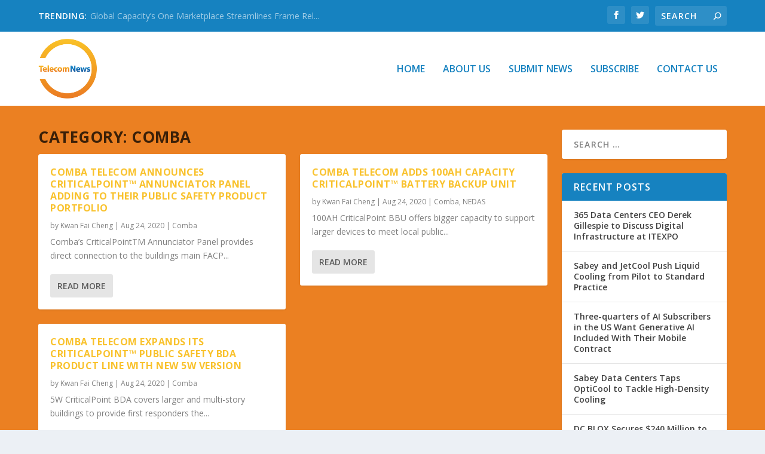

--- FILE ---
content_type: text/html; charset=UTF-8
request_url: https://telecomnewsroom.com/category/comba/
body_size: 30110
content:
<!DOCTYPE html>
<!--[if IE 6]>
<html id="ie6" lang="en-US" xmlns:fb="https://www.facebook.com/2008/fbml" xmlns:addthis="https://www.addthis.com/help/api-spec" >
<![endif]-->
<!--[if IE 7]>
<html id="ie7" lang="en-US" xmlns:fb="https://www.facebook.com/2008/fbml" xmlns:addthis="https://www.addthis.com/help/api-spec" >
<![endif]-->
<!--[if IE 8]>
<html id="ie8" lang="en-US" xmlns:fb="https://www.facebook.com/2008/fbml" xmlns:addthis="https://www.addthis.com/help/api-spec" >
<![endif]-->
<!--[if !(IE 6) | !(IE 7) | !(IE 8)  ]><!-->
<html lang="en-US" xmlns:fb="https://www.facebook.com/2008/fbml" xmlns:addthis="https://www.addthis.com/help/api-spec" >
<!--<![endif]-->
<head>
	<meta charset="UTF-8" />
			
	<meta http-equiv="X-UA-Compatible" content="IE=edge">
	<link rel="pingback" href="" />

		<!--[if lt IE 9]>
	<script src="https://telecomnewsroom.com/wp-content/themes/Extra/scripts/ext/html5.js" type="text/javascript"></script>
	<![endif]-->

	<script type="text/javascript">
		document.documentElement.className = 'js';
	</script>

	<link rel="preconnect" href="https://fonts.gstatic.com" crossorigin /><meta name='robots' content='index, follow, max-image-preview:large, max-snippet:-1, max-video-preview:-1' />
<script type="text/javascript">
			let jqueryParams=[],jQuery=function(r){return jqueryParams=[...jqueryParams,r],jQuery},$=function(r){return jqueryParams=[...jqueryParams,r],$};window.jQuery=jQuery,window.$=jQuery;let customHeadScripts=!1;jQuery.fn=jQuery.prototype={},$.fn=jQuery.prototype={},jQuery.noConflict=function(r){if(window.jQuery)return jQuery=window.jQuery,$=window.jQuery,customHeadScripts=!0,jQuery.noConflict},jQuery.ready=function(r){jqueryParams=[...jqueryParams,r]},$.ready=function(r){jqueryParams=[...jqueryParams,r]},jQuery.load=function(r){jqueryParams=[...jqueryParams,r]},$.load=function(r){jqueryParams=[...jqueryParams,r]},jQuery.fn.ready=function(r){jqueryParams=[...jqueryParams,r]},$.fn.ready=function(r){jqueryParams=[...jqueryParams,r]};</script>
	<!-- This site is optimized with the Yoast SEO plugin v26.8 - https://yoast.com/product/yoast-seo-wordpress/ -->
	<title>Comba Archives - TelecomNewsroom</title>
<link data-rocket-preload as="style" href="https://fonts.googleapis.com/css?family=Open%20Sans%3A300italic%2C400italic%2C600italic%2C700italic%2C800italic%2C400%2C300%2C600%2C700%2C800&#038;subset=latin%2Clatin-ext&#038;display=swap" rel="preload">
<link href="https://fonts.googleapis.com/css?family=Open%20Sans%3A300italic%2C400italic%2C600italic%2C700italic%2C800italic%2C400%2C300%2C600%2C700%2C800&#038;subset=latin%2Clatin-ext&#038;display=swap" media="print" onload="this.media=&#039;all&#039;" rel="stylesheet">
<noscript data-wpr-hosted-gf-parameters=""><link rel="stylesheet" href="https://fonts.googleapis.com/css?family=Open%20Sans%3A300italic%2C400italic%2C600italic%2C700italic%2C800italic%2C400%2C300%2C600%2C700%2C800&#038;subset=latin%2Clatin-ext&#038;display=swap"></noscript>
	<link rel="canonical" href="https://telecomnewsroom.com/category/comba/" />
	<meta property="og:locale" content="en_US" />
	<meta property="og:type" content="article" />
	<meta property="og:title" content="Comba Archives - TelecomNewsroom" />
	<meta property="og:url" content="https://telecomnewsroom.com/category/comba/" />
	<meta property="og:site_name" content="TelecomNewsroom" />
	<meta name="twitter:card" content="summary_large_image" />
	<script type="application/ld+json" class="yoast-schema-graph">{"@context":"https://schema.org","@graph":[{"@type":"CollectionPage","@id":"https://telecomnewsroom.com/category/comba/","url":"https://telecomnewsroom.com/category/comba/","name":"Comba Archives - TelecomNewsroom","isPartOf":{"@id":"https://telecomnewsroom.com/#website"},"primaryImageOfPage":{"@id":"https://telecomnewsroom.com/category/comba/#primaryimage"},"image":{"@id":"https://telecomnewsroom.com/category/comba/#primaryimage"},"thumbnailUrl":"https://d39y8ec2f7r39f.cloudfront.net/wp-content/uploads/2020/08/21134759/Comba-Telecom-CP.jpg","breadcrumb":{"@id":"https://telecomnewsroom.com/category/comba/#breadcrumb"},"inLanguage":"en-US"},{"@type":"ImageObject","inLanguage":"en-US","@id":"https://telecomnewsroom.com/category/comba/#primaryimage","url":"https://d39y8ec2f7r39f.cloudfront.net/wp-content/uploads/2020/08/21134759/Comba-Telecom-CP.jpg","contentUrl":"https://d39y8ec2f7r39f.cloudfront.net/wp-content/uploads/2020/08/21134759/Comba-Telecom-CP.jpg","width":948,"height":300},{"@type":"BreadcrumbList","@id":"https://telecomnewsroom.com/category/comba/#breadcrumb","itemListElement":[{"@type":"ListItem","position":1,"name":"Home","item":"https://telecomnewsroom.com/"},{"@type":"ListItem","position":2,"name":"Comba"}]},{"@type":"WebSite","@id":"https://telecomnewsroom.com/#website","url":"https://telecomnewsroom.com/","name":"TelecomNewsroom","description":"Breaking News &amp; Views on The Global Telecom Industry","potentialAction":[{"@type":"SearchAction","target":{"@type":"EntryPoint","urlTemplate":"https://telecomnewsroom.com/?s={search_term_string}"},"query-input":{"@type":"PropertyValueSpecification","valueRequired":true,"valueName":"search_term_string"}}],"inLanguage":"en-US"}]}</script>
	<!-- / Yoast SEO plugin. -->


<link rel='dns-prefetch' href='//platform-api.sharethis.com' />
<link rel='dns-prefetch' href='//fonts.googleapis.com' />
<link href='https://fonts.gstatic.com' crossorigin rel='preconnect' />
<link rel="alternate" type="application/rss+xml" title="TelecomNewsroom &raquo; Feed" href="https://telecomnewsroom.com/feed/" />
<link rel="alternate" type="application/rss+xml" title="TelecomNewsroom &raquo; Comments Feed" href="https://telecomnewsroom.com/comments/feed/" />
<link rel="alternate" type="application/rss+xml" title="TelecomNewsroom &raquo; Comba Category Feed" href="https://telecomnewsroom.com/category/comba/feed/" />
<meta content="Telecom Newsroom v.1.0.1499879559" name="generator"/><link rel='stylesheet' id='ivory-search-styles-css' href='https://telecomnewsroom.com/wp-content/plugins/add-search-to-menu/public/css/ivory-search.min.css?ver=5.5.14' type='text/css' media='all' />

<link data-minify="1" rel='stylesheet' id='extra-style-parent-css' href='https://telecomnewsroom.com/wp-content/cache/min/1/wp-content/themes/Extra/style.min.css?ver=1745418586' type='text/css' media='all' />
<style id='extra-dynamic-critical-inline-css' type='text/css'>
@font-face{font-family:ETmodules;font-display:block;src:url(//telecomnewsroom.com/wp-content/themes/Extra/core/admin/fonts/modules/all/modules.eot);src:url(//telecomnewsroom.com/wp-content/themes/Extra/core/admin/fonts/modules/all/modules.eot?#iefix) format("embedded-opentype"),url(//telecomnewsroom.com/wp-content/themes/Extra/core/admin/fonts/modules/all/modules.woff) format("woff"),url(//telecomnewsroom.com/wp-content/themes/Extra/core/admin/fonts/modules/all/modules.ttf) format("truetype"),url(//telecomnewsroom.com/wp-content/themes/Extra/core/admin/fonts/modules/all/modules.svg#ETmodules) format("svg");font-weight:400;font-style:normal}
.et_audio_content,.et_link_content,.et_quote_content{background-color:#2ea3f2}.et_pb_post .et-pb-controllers a{margin-bottom:10px}.format-gallery .et-pb-controllers{bottom:0}.et_pb_blog_grid .et_audio_content{margin-bottom:19px}.et_pb_row .et_pb_blog_grid .et_pb_post .et_pb_slide{min-height:180px}.et_audio_content .wp-block-audio{margin:0;padding:0}.et_audio_content h2{line-height:44px}.et_pb_column_1_2 .et_audio_content h2,.et_pb_column_1_3 .et_audio_content h2,.et_pb_column_1_4 .et_audio_content h2,.et_pb_column_1_5 .et_audio_content h2,.et_pb_column_1_6 .et_audio_content h2,.et_pb_column_2_5 .et_audio_content h2,.et_pb_column_3_5 .et_audio_content h2,.et_pb_column_3_8 .et_audio_content h2{margin-bottom:9px;margin-top:0}.et_pb_column_1_2 .et_audio_content,.et_pb_column_3_5 .et_audio_content{padding:35px 40px}.et_pb_column_1_2 .et_audio_content h2,.et_pb_column_3_5 .et_audio_content h2{line-height:32px}.et_pb_column_1_3 .et_audio_content,.et_pb_column_1_4 .et_audio_content,.et_pb_column_1_5 .et_audio_content,.et_pb_column_1_6 .et_audio_content,.et_pb_column_2_5 .et_audio_content,.et_pb_column_3_8 .et_audio_content{padding:35px 20px}.et_pb_column_1_3 .et_audio_content h2,.et_pb_column_1_4 .et_audio_content h2,.et_pb_column_1_5 .et_audio_content h2,.et_pb_column_1_6 .et_audio_content h2,.et_pb_column_2_5 .et_audio_content h2,.et_pb_column_3_8 .et_audio_content h2{font-size:18px;line-height:26px}article.et_pb_has_overlay .et_pb_blog_image_container{position:relative}.et_pb_post>.et_main_video_container{position:relative;margin-bottom:30px}.et_pb_post .et_pb_video_overlay .et_pb_video_play{color:#fff}.et_pb_post .et_pb_video_overlay_hover:hover{background:rgba(0,0,0,.6)}.et_audio_content,.et_link_content,.et_quote_content{text-align:center;word-wrap:break-word;position:relative;padding:50px 60px}.et_audio_content h2,.et_link_content a.et_link_main_url,.et_link_content h2,.et_quote_content blockquote cite,.et_quote_content blockquote p{color:#fff!important}.et_quote_main_link{position:absolute;text-indent:-9999px;width:100%;height:100%;display:block;top:0;left:0}.et_quote_content blockquote{padding:0;margin:0;border:none}.et_audio_content h2,.et_link_content h2,.et_quote_content blockquote p{margin-top:0}.et_audio_content h2{margin-bottom:20px}.et_audio_content h2,.et_link_content h2,.et_quote_content blockquote p{line-height:44px}.et_link_content a.et_link_main_url,.et_quote_content blockquote cite{font-size:18px;font-weight:200}.et_quote_content blockquote cite{font-style:normal}.et_pb_column_2_3 .et_quote_content{padding:50px 42px 45px}.et_pb_column_2_3 .et_audio_content,.et_pb_column_2_3 .et_link_content{padding:40px 40px 45px}.et_pb_column_1_2 .et_audio_content,.et_pb_column_1_2 .et_link_content,.et_pb_column_1_2 .et_quote_content,.et_pb_column_3_5 .et_audio_content,.et_pb_column_3_5 .et_link_content,.et_pb_column_3_5 .et_quote_content{padding:35px 40px}.et_pb_column_1_2 .et_quote_content blockquote p,.et_pb_column_3_5 .et_quote_content blockquote p{font-size:26px;line-height:32px}.et_pb_column_1_2 .et_audio_content h2,.et_pb_column_1_2 .et_link_content h2,.et_pb_column_3_5 .et_audio_content h2,.et_pb_column_3_5 .et_link_content h2{line-height:32px}.et_pb_column_1_2 .et_link_content a.et_link_main_url,.et_pb_column_1_2 .et_quote_content blockquote cite,.et_pb_column_3_5 .et_link_content a.et_link_main_url,.et_pb_column_3_5 .et_quote_content blockquote cite{font-size:14px}.et_pb_column_1_3 .et_quote_content,.et_pb_column_1_4 .et_quote_content,.et_pb_column_1_5 .et_quote_content,.et_pb_column_1_6 .et_quote_content,.et_pb_column_2_5 .et_quote_content,.et_pb_column_3_8 .et_quote_content{padding:35px 30px 32px}.et_pb_column_1_3 .et_audio_content,.et_pb_column_1_3 .et_link_content,.et_pb_column_1_4 .et_audio_content,.et_pb_column_1_4 .et_link_content,.et_pb_column_1_5 .et_audio_content,.et_pb_column_1_5 .et_link_content,.et_pb_column_1_6 .et_audio_content,.et_pb_column_1_6 .et_link_content,.et_pb_column_2_5 .et_audio_content,.et_pb_column_2_5 .et_link_content,.et_pb_column_3_8 .et_audio_content,.et_pb_column_3_8 .et_link_content{padding:35px 20px}.et_pb_column_1_3 .et_audio_content h2,.et_pb_column_1_3 .et_link_content h2,.et_pb_column_1_3 .et_quote_content blockquote p,.et_pb_column_1_4 .et_audio_content h2,.et_pb_column_1_4 .et_link_content h2,.et_pb_column_1_4 .et_quote_content blockquote p,.et_pb_column_1_5 .et_audio_content h2,.et_pb_column_1_5 .et_link_content h2,.et_pb_column_1_5 .et_quote_content blockquote p,.et_pb_column_1_6 .et_audio_content h2,.et_pb_column_1_6 .et_link_content h2,.et_pb_column_1_6 .et_quote_content blockquote p,.et_pb_column_2_5 .et_audio_content h2,.et_pb_column_2_5 .et_link_content h2,.et_pb_column_2_5 .et_quote_content blockquote p,.et_pb_column_3_8 .et_audio_content h2,.et_pb_column_3_8 .et_link_content h2,.et_pb_column_3_8 .et_quote_content blockquote p{font-size:18px;line-height:26px}.et_pb_column_1_3 .et_link_content a.et_link_main_url,.et_pb_column_1_3 .et_quote_content blockquote cite,.et_pb_column_1_4 .et_link_content a.et_link_main_url,.et_pb_column_1_4 .et_quote_content blockquote cite,.et_pb_column_1_5 .et_link_content a.et_link_main_url,.et_pb_column_1_5 .et_quote_content blockquote cite,.et_pb_column_1_6 .et_link_content a.et_link_main_url,.et_pb_column_1_6 .et_quote_content blockquote cite,.et_pb_column_2_5 .et_link_content a.et_link_main_url,.et_pb_column_2_5 .et_quote_content blockquote cite,.et_pb_column_3_8 .et_link_content a.et_link_main_url,.et_pb_column_3_8 .et_quote_content blockquote cite{font-size:14px}.et_pb_post .et_pb_gallery_post_type .et_pb_slide{min-height:500px;background-size:cover!important;background-position:top}.format-gallery .et_pb_slider.gallery-not-found .et_pb_slide{box-shadow:inset 0 0 10px rgba(0,0,0,.1)}.format-gallery .et_pb_slider:hover .et-pb-arrow-prev{left:0}.format-gallery .et_pb_slider:hover .et-pb-arrow-next{right:0}.et_pb_post>.et_pb_slider{margin-bottom:30px}.et_pb_column_3_4 .et_pb_post .et_pb_slide{min-height:442px}.et_pb_column_2_3 .et_pb_post .et_pb_slide{min-height:390px}.et_pb_column_1_2 .et_pb_post .et_pb_slide,.et_pb_column_3_5 .et_pb_post .et_pb_slide{min-height:284px}.et_pb_column_1_3 .et_pb_post .et_pb_slide,.et_pb_column_2_5 .et_pb_post .et_pb_slide,.et_pb_column_3_8 .et_pb_post .et_pb_slide{min-height:180px}.et_pb_column_1_4 .et_pb_post .et_pb_slide,.et_pb_column_1_5 .et_pb_post .et_pb_slide,.et_pb_column_1_6 .et_pb_post .et_pb_slide{min-height:125px}.et_pb_portfolio.et_pb_section_parallax .pagination,.et_pb_portfolio.et_pb_section_video .pagination,.et_pb_portfolio_grid.et_pb_section_parallax .pagination,.et_pb_portfolio_grid.et_pb_section_video .pagination{position:relative}.et_pb_bg_layout_light .et_pb_post .post-meta,.et_pb_bg_layout_light .et_pb_post .post-meta a,.et_pb_bg_layout_light .et_pb_post p{color:#666}.et_pb_bg_layout_dark .et_pb_post .post-meta,.et_pb_bg_layout_dark .et_pb_post .post-meta a,.et_pb_bg_layout_dark .et_pb_post p{color:inherit}.et_pb_text_color_dark .et_audio_content h2,.et_pb_text_color_dark .et_link_content a.et_link_main_url,.et_pb_text_color_dark .et_link_content h2,.et_pb_text_color_dark .et_quote_content blockquote cite,.et_pb_text_color_dark .et_quote_content blockquote p{color:#666!important}.et_pb_text_color_dark.et_audio_content h2,.et_pb_text_color_dark.et_link_content a.et_link_main_url,.et_pb_text_color_dark.et_link_content h2,.et_pb_text_color_dark.et_quote_content blockquote cite,.et_pb_text_color_dark.et_quote_content blockquote p{color:#bbb!important}.et_pb_text_color_dark.et_audio_content,.et_pb_text_color_dark.et_link_content,.et_pb_text_color_dark.et_quote_content{background-color:#e8e8e8}@media (min-width:981px) and (max-width:1100px){.et_quote_content{padding:50px 70px 45px}.et_pb_column_2_3 .et_quote_content{padding:50px 50px 45px}.et_pb_column_1_2 .et_quote_content,.et_pb_column_3_5 .et_quote_content{padding:35px 47px 30px}.et_pb_column_1_3 .et_quote_content,.et_pb_column_1_4 .et_quote_content,.et_pb_column_1_5 .et_quote_content,.et_pb_column_1_6 .et_quote_content,.et_pb_column_2_5 .et_quote_content,.et_pb_column_3_8 .et_quote_content{padding:35px 25px 32px}.et_pb_column_4_4 .et_pb_post .et_pb_slide{min-height:534px}.et_pb_column_3_4 .et_pb_post .et_pb_slide{min-height:392px}.et_pb_column_2_3 .et_pb_post .et_pb_slide{min-height:345px}.et_pb_column_1_2 .et_pb_post .et_pb_slide,.et_pb_column_3_5 .et_pb_post .et_pb_slide{min-height:250px}.et_pb_column_1_3 .et_pb_post .et_pb_slide,.et_pb_column_2_5 .et_pb_post .et_pb_slide,.et_pb_column_3_8 .et_pb_post .et_pb_slide{min-height:155px}.et_pb_column_1_4 .et_pb_post .et_pb_slide,.et_pb_column_1_5 .et_pb_post .et_pb_slide,.et_pb_column_1_6 .et_pb_post .et_pb_slide{min-height:108px}}@media (max-width:980px){.et_pb_bg_layout_dark_tablet .et_audio_content h2{color:#fff!important}.et_pb_text_color_dark_tablet.et_audio_content h2{color:#bbb!important}.et_pb_text_color_dark_tablet.et_audio_content{background-color:#e8e8e8}.et_pb_bg_layout_dark_tablet .et_audio_content h2,.et_pb_bg_layout_dark_tablet .et_link_content a.et_link_main_url,.et_pb_bg_layout_dark_tablet .et_link_content h2,.et_pb_bg_layout_dark_tablet .et_quote_content blockquote cite,.et_pb_bg_layout_dark_tablet .et_quote_content blockquote p{color:#fff!important}.et_pb_text_color_dark_tablet .et_audio_content h2,.et_pb_text_color_dark_tablet .et_link_content a.et_link_main_url,.et_pb_text_color_dark_tablet .et_link_content h2,.et_pb_text_color_dark_tablet .et_quote_content blockquote cite,.et_pb_text_color_dark_tablet .et_quote_content blockquote p{color:#666!important}.et_pb_text_color_dark_tablet.et_audio_content h2,.et_pb_text_color_dark_tablet.et_link_content a.et_link_main_url,.et_pb_text_color_dark_tablet.et_link_content h2,.et_pb_text_color_dark_tablet.et_quote_content blockquote cite,.et_pb_text_color_dark_tablet.et_quote_content blockquote p{color:#bbb!important}.et_pb_text_color_dark_tablet.et_audio_content,.et_pb_text_color_dark_tablet.et_link_content,.et_pb_text_color_dark_tablet.et_quote_content{background-color:#e8e8e8}}@media (min-width:768px) and (max-width:980px){.et_audio_content h2{font-size:26px!important;line-height:44px!important;margin-bottom:24px!important}.et_pb_post>.et_pb_gallery_post_type>.et_pb_slides>.et_pb_slide{min-height:384px!important}.et_quote_content{padding:50px 43px 45px!important}.et_quote_content blockquote p{font-size:26px!important;line-height:44px!important}.et_quote_content blockquote cite{font-size:18px!important}.et_link_content{padding:40px 40px 45px}.et_link_content h2{font-size:26px!important;line-height:44px!important}.et_link_content a.et_link_main_url{font-size:18px!important}}@media (max-width:767px){.et_audio_content h2,.et_link_content h2,.et_quote_content,.et_quote_content blockquote p{font-size:20px!important;line-height:26px!important}.et_audio_content,.et_link_content{padding:35px 20px!important}.et_audio_content h2{margin-bottom:9px!important}.et_pb_bg_layout_dark_phone .et_audio_content h2{color:#fff!important}.et_pb_text_color_dark_phone.et_audio_content{background-color:#e8e8e8}.et_link_content a.et_link_main_url,.et_quote_content blockquote cite{font-size:14px!important}.format-gallery .et-pb-controllers{height:auto}.et_pb_post>.et_pb_gallery_post_type>.et_pb_slides>.et_pb_slide{min-height:222px!important}.et_pb_bg_layout_dark_phone .et_audio_content h2,.et_pb_bg_layout_dark_phone .et_link_content a.et_link_main_url,.et_pb_bg_layout_dark_phone .et_link_content h2,.et_pb_bg_layout_dark_phone .et_quote_content blockquote cite,.et_pb_bg_layout_dark_phone .et_quote_content blockquote p{color:#fff!important}.et_pb_text_color_dark_phone .et_audio_content h2,.et_pb_text_color_dark_phone .et_link_content a.et_link_main_url,.et_pb_text_color_dark_phone .et_link_content h2,.et_pb_text_color_dark_phone .et_quote_content blockquote cite,.et_pb_text_color_dark_phone .et_quote_content blockquote p{color:#666!important}.et_pb_text_color_dark_phone.et_audio_content h2,.et_pb_text_color_dark_phone.et_link_content a.et_link_main_url,.et_pb_text_color_dark_phone.et_link_content h2,.et_pb_text_color_dark_phone.et_quote_content blockquote cite,.et_pb_text_color_dark_phone.et_quote_content blockquote p{color:#bbb!important}.et_pb_text_color_dark_phone.et_audio_content,.et_pb_text_color_dark_phone.et_link_content,.et_pb_text_color_dark_phone.et_quote_content{background-color:#e8e8e8}}@media (max-width:479px){.et_pb_column_1_2 .et_pb_carousel_item .et_pb_video_play,.et_pb_column_1_3 .et_pb_carousel_item .et_pb_video_play,.et_pb_column_2_3 .et_pb_carousel_item .et_pb_video_play,.et_pb_column_2_5 .et_pb_carousel_item .et_pb_video_play,.et_pb_column_3_5 .et_pb_carousel_item .et_pb_video_play,.et_pb_column_3_8 .et_pb_carousel_item .et_pb_video_play{font-size:1.5rem;line-height:1.5rem;margin-left:-.75rem;margin-top:-.75rem}.et_audio_content,.et_quote_content{padding:35px 20px!important}.et_pb_post>.et_pb_gallery_post_type>.et_pb_slides>.et_pb_slide{min-height:156px!important}}.et_full_width_page .et_gallery_item{float:left;width:20.875%;margin:0 5.5% 5.5% 0}.et_full_width_page .et_gallery_item:nth-child(3n){margin-right:5.5%}.et_full_width_page .et_gallery_item:nth-child(3n+1){clear:none}.et_full_width_page .et_gallery_item:nth-child(4n){margin-right:0}.et_full_width_page .et_gallery_item:nth-child(4n+1){clear:both}
.et_pb_slider{position:relative;overflow:hidden}.et_pb_slide{padding:0 6%;background-size:cover;background-position:50%;background-repeat:no-repeat}.et_pb_slider .et_pb_slide{display:none;float:left;margin-right:-100%;position:relative;width:100%;text-align:center;list-style:none!important;background-position:50%;background-size:100%;background-size:cover}.et_pb_slider .et_pb_slide:first-child{display:list-item}.et-pb-controllers{position:absolute;bottom:20px;left:0;width:100%;text-align:center;z-index:10}.et-pb-controllers a{display:inline-block;background-color:hsla(0,0%,100%,.5);text-indent:-9999px;border-radius:7px;width:7px;height:7px;margin-right:10px;padding:0;opacity:.5}.et-pb-controllers .et-pb-active-control{opacity:1}.et-pb-controllers a:last-child{margin-right:0}.et-pb-controllers .et-pb-active-control{background-color:#fff}.et_pb_slides .et_pb_temp_slide{display:block}.et_pb_slides:after{content:"";display:block;clear:both;visibility:hidden;line-height:0;height:0;width:0}@media (max-width:980px){.et_pb_bg_layout_light_tablet .et-pb-controllers .et-pb-active-control{background-color:#333}.et_pb_bg_layout_light_tablet .et-pb-controllers a{background-color:rgba(0,0,0,.3)}.et_pb_bg_layout_light_tablet .et_pb_slide_content{color:#333}.et_pb_bg_layout_dark_tablet .et_pb_slide_description{text-shadow:0 1px 3px rgba(0,0,0,.3)}.et_pb_bg_layout_dark_tablet .et_pb_slide_content{color:#fff}.et_pb_bg_layout_dark_tablet .et-pb-controllers .et-pb-active-control{background-color:#fff}.et_pb_bg_layout_dark_tablet .et-pb-controllers a{background-color:hsla(0,0%,100%,.5)}}@media (max-width:767px){.et-pb-controllers{position:absolute;bottom:5%;left:0;width:100%;text-align:center;z-index:10;height:14px}.et_transparent_nav .et_pb_section:first-child .et-pb-controllers{bottom:18px}.et_pb_bg_layout_light_phone.et_pb_slider_with_overlay .et_pb_slide_overlay_container,.et_pb_bg_layout_light_phone.et_pb_slider_with_text_overlay .et_pb_text_overlay_wrapper{background-color:hsla(0,0%,100%,.9)}.et_pb_bg_layout_light_phone .et-pb-controllers .et-pb-active-control{background-color:#333}.et_pb_bg_layout_dark_phone.et_pb_slider_with_overlay .et_pb_slide_overlay_container,.et_pb_bg_layout_dark_phone.et_pb_slider_with_text_overlay .et_pb_text_overlay_wrapper,.et_pb_bg_layout_light_phone .et-pb-controllers a{background-color:rgba(0,0,0,.3)}.et_pb_bg_layout_dark_phone .et-pb-controllers .et-pb-active-control{background-color:#fff}.et_pb_bg_layout_dark_phone .et-pb-controllers a{background-color:hsla(0,0%,100%,.5)}}.et_mobile_device .et_pb_slider_parallax .et_pb_slide,.et_mobile_device .et_pb_slides .et_parallax_bg.et_pb_parallax_css{background-attachment:scroll}
.et-pb-arrow-next,.et-pb-arrow-prev{position:absolute;top:50%;z-index:100;font-size:48px;color:#fff;margin-top:-24px;transition:all .2s ease-in-out;opacity:0}.et_pb_bg_layout_light .et-pb-arrow-next,.et_pb_bg_layout_light .et-pb-arrow-prev{color:#333}.et_pb_slider:hover .et-pb-arrow-prev{left:22px;opacity:1}.et_pb_slider:hover .et-pb-arrow-next{right:22px;opacity:1}.et_pb_bg_layout_light .et-pb-controllers .et-pb-active-control{background-color:#333}.et_pb_bg_layout_light .et-pb-controllers a{background-color:rgba(0,0,0,.3)}.et-pb-arrow-next:hover,.et-pb-arrow-prev:hover{text-decoration:none}.et-pb-arrow-next span,.et-pb-arrow-prev span{display:none}.et-pb-arrow-prev{left:-22px}.et-pb-arrow-next{right:-22px}.et-pb-arrow-prev:before{content:"4"}.et-pb-arrow-next:before{content:"5"}.format-gallery .et-pb-arrow-next,.format-gallery .et-pb-arrow-prev{color:#fff}.et_pb_column_1_3 .et_pb_slider:hover .et-pb-arrow-prev,.et_pb_column_1_4 .et_pb_slider:hover .et-pb-arrow-prev,.et_pb_column_1_5 .et_pb_slider:hover .et-pb-arrow-prev,.et_pb_column_1_6 .et_pb_slider:hover .et-pb-arrow-prev,.et_pb_column_2_5 .et_pb_slider:hover .et-pb-arrow-prev{left:0}.et_pb_column_1_3 .et_pb_slider:hover .et-pb-arrow-next,.et_pb_column_1_4 .et_pb_slider:hover .et-pb-arrow-prev,.et_pb_column_1_5 .et_pb_slider:hover .et-pb-arrow-prev,.et_pb_column_1_6 .et_pb_slider:hover .et-pb-arrow-prev,.et_pb_column_2_5 .et_pb_slider:hover .et-pb-arrow-next{right:0}.et_pb_column_1_4 .et_pb_slider .et_pb_slide,.et_pb_column_1_5 .et_pb_slider .et_pb_slide,.et_pb_column_1_6 .et_pb_slider .et_pb_slide{min-height:170px}.et_pb_column_1_4 .et_pb_slider:hover .et-pb-arrow-next,.et_pb_column_1_5 .et_pb_slider:hover .et-pb-arrow-next,.et_pb_column_1_6 .et_pb_slider:hover .et-pb-arrow-next{right:0}@media (max-width:980px){.et_pb_bg_layout_light_tablet .et-pb-arrow-next,.et_pb_bg_layout_light_tablet .et-pb-arrow-prev{color:#333}.et_pb_bg_layout_dark_tablet .et-pb-arrow-next,.et_pb_bg_layout_dark_tablet .et-pb-arrow-prev{color:#fff}}@media (max-width:767px){.et_pb_slider:hover .et-pb-arrow-prev{left:0;opacity:1}.et_pb_slider:hover .et-pb-arrow-next{right:0;opacity:1}.et_pb_bg_layout_light_phone .et-pb-arrow-next,.et_pb_bg_layout_light_phone .et-pb-arrow-prev{color:#333}.et_pb_bg_layout_dark_phone .et-pb-arrow-next,.et_pb_bg_layout_dark_phone .et-pb-arrow-prev{color:#fff}}.et_mobile_device .et-pb-arrow-prev{left:22px;opacity:1}.et_mobile_device .et-pb-arrow-next{right:22px;opacity:1}@media (max-width:767px){.et_mobile_device .et-pb-arrow-prev{left:0;opacity:1}.et_mobile_device .et-pb-arrow-next{right:0;opacity:1}}
.et_overlay{z-index:-1;position:absolute;top:0;left:0;display:block;width:100%;height:100%;background:hsla(0,0%,100%,.9);opacity:0;pointer-events:none;transition:all .3s;border:1px solid #e5e5e5;box-sizing:border-box;-webkit-backface-visibility:hidden;backface-visibility:hidden;-webkit-font-smoothing:antialiased}.et_overlay:before{color:#2ea3f2;content:"\E050";position:absolute;top:50%;left:50%;transform:translate(-50%,-50%);font-size:32px;transition:all .4s}.et_portfolio_image,.et_shop_image{position:relative;display:block}.et_pb_has_overlay:not(.et_pb_image):hover .et_overlay,.et_portfolio_image:hover .et_overlay,.et_shop_image:hover .et_overlay{z-index:3;opacity:1}#ie7 .et_overlay,#ie8 .et_overlay{display:none}.et_pb_module.et_pb_has_overlay{position:relative}.et_pb_module.et_pb_has_overlay .et_overlay,article.et_pb_has_overlay{border:none}
.et_pb_blog_grid .et_audio_container .mejs-container .mejs-controls .mejs-time span{font-size:14px}.et_audio_container .mejs-container{width:auto!important;min-width:unset!important;height:auto!important}.et_audio_container .mejs-container,.et_audio_container .mejs-container .mejs-controls,.et_audio_container .mejs-embed,.et_audio_container .mejs-embed body{background:none;height:auto}.et_audio_container .mejs-controls .mejs-time-rail .mejs-time-loaded,.et_audio_container .mejs-time.mejs-currenttime-container{display:none!important}.et_audio_container .mejs-time{display:block!important;padding:0;margin-left:10px;margin-right:90px;line-height:inherit}.et_audio_container .mejs-android .mejs-time,.et_audio_container .mejs-ios .mejs-time,.et_audio_container .mejs-ipad .mejs-time,.et_audio_container .mejs-iphone .mejs-time{margin-right:0}.et_audio_container .mejs-controls .mejs-horizontal-volume-slider .mejs-horizontal-volume-total,.et_audio_container .mejs-controls .mejs-time-rail .mejs-time-total{background:hsla(0,0%,100%,.5);border-radius:5px;height:4px;margin:8px 0 0;top:0;right:0;left:auto}.et_audio_container .mejs-controls>div{height:20px!important}.et_audio_container .mejs-controls div.mejs-time-rail{padding-top:0;position:relative;display:block!important;margin-left:42px;margin-right:0}.et_audio_container span.mejs-time-total.mejs-time-slider{display:block!important;position:relative!important;max-width:100%;min-width:unset!important}.et_audio_container .mejs-button.mejs-volume-button{width:auto;height:auto;margin-left:auto;position:absolute;right:59px;bottom:-2px}.et_audio_container .mejs-controls .mejs-horizontal-volume-slider .mejs-horizontal-volume-current,.et_audio_container .mejs-controls .mejs-time-rail .mejs-time-current{background:#fff;height:4px;border-radius:5px}.et_audio_container .mejs-controls .mejs-horizontal-volume-slider .mejs-horizontal-volume-handle,.et_audio_container .mejs-controls .mejs-time-rail .mejs-time-handle{display:block;border:none;width:10px}.et_audio_container .mejs-time-rail .mejs-time-handle-content{border-radius:100%;transform:scale(1)}.et_pb_text_color_dark .et_audio_container .mejs-time-rail .mejs-time-handle-content{border-color:#666}.et_audio_container .mejs-time-rail .mejs-time-hovered{height:4px}.et_audio_container .mejs-controls .mejs-horizontal-volume-slider .mejs-horizontal-volume-handle{background:#fff;border-radius:5px;height:10px;position:absolute;top:-3px}.et_audio_container .mejs-container .mejs-controls .mejs-time span{font-size:18px}.et_audio_container .mejs-controls a.mejs-horizontal-volume-slider{display:block!important;height:19px;margin-left:5px;position:absolute;right:0;bottom:0}.et_audio_container .mejs-controls div.mejs-horizontal-volume-slider{height:4px}.et_audio_container .mejs-playpause-button button,.et_audio_container .mejs-volume-button button{background:none!important;margin:0!important;width:auto!important;height:auto!important;position:relative!important;z-index:99}.et_audio_container .mejs-playpause-button button:before{content:"E"!important;font-size:32px;left:0;top:-8px}.et_audio_container .mejs-playpause-button button:before,.et_audio_container .mejs-volume-button button:before{color:#fff}.et_audio_container .mejs-playpause-button{margin-top:-7px!important;width:auto!important;height:auto!important;position:absolute}.et_audio_container .mejs-controls .mejs-button button:focus{outline:none}.et_audio_container .mejs-playpause-button.mejs-pause button:before{content:"`"!important}.et_audio_container .mejs-volume-button button:before{content:"\E068";font-size:18px}.et_pb_text_color_dark .et_audio_container .mejs-controls .mejs-horizontal-volume-slider .mejs-horizontal-volume-total,.et_pb_text_color_dark .et_audio_container .mejs-controls .mejs-time-rail .mejs-time-total{background:hsla(0,0%,60%,.5)}.et_pb_text_color_dark .et_audio_container .mejs-controls .mejs-horizontal-volume-slider .mejs-horizontal-volume-current,.et_pb_text_color_dark .et_audio_container .mejs-controls .mejs-time-rail .mejs-time-current{background:#999}.et_pb_text_color_dark .et_audio_container .mejs-playpause-button button:before,.et_pb_text_color_dark .et_audio_container .mejs-volume-button button:before{color:#666}.et_pb_text_color_dark .et_audio_container .mejs-controls .mejs-horizontal-volume-slider .mejs-horizontal-volume-handle,.et_pb_text_color_dark .mejs-controls .mejs-time-rail .mejs-time-handle{background:#666}.et_pb_text_color_dark .mejs-container .mejs-controls .mejs-time span{color:#999}.et_pb_column_1_3 .et_audio_container .mejs-container .mejs-controls .mejs-time span,.et_pb_column_1_4 .et_audio_container .mejs-container .mejs-controls .mejs-time span,.et_pb_column_1_5 .et_audio_container .mejs-container .mejs-controls .mejs-time span,.et_pb_column_1_6 .et_audio_container .mejs-container .mejs-controls .mejs-time span,.et_pb_column_2_5 .et_audio_container .mejs-container .mejs-controls .mejs-time span,.et_pb_column_3_8 .et_audio_container .mejs-container .mejs-controls .mejs-time span{font-size:14px}.et_audio_container .mejs-container .mejs-controls{padding:0;flex-wrap:wrap;min-width:unset!important;position:relative}@media (max-width:980px){.et_pb_column_1_3 .et_audio_container .mejs-container .mejs-controls .mejs-time span,.et_pb_column_1_4 .et_audio_container .mejs-container .mejs-controls .mejs-time span,.et_pb_column_1_5 .et_audio_container .mejs-container .mejs-controls .mejs-time span,.et_pb_column_1_6 .et_audio_container .mejs-container .mejs-controls .mejs-time span,.et_pb_column_2_5 .et_audio_container .mejs-container .mejs-controls .mejs-time span,.et_pb_column_3_8 .et_audio_container .mejs-container .mejs-controls .mejs-time span{font-size:18px}.et_pb_bg_layout_dark_tablet .et_audio_container .mejs-controls .mejs-horizontal-volume-slider .mejs-horizontal-volume-total,.et_pb_bg_layout_dark_tablet .et_audio_container .mejs-controls .mejs-time-rail .mejs-time-total{background:hsla(0,0%,100%,.5)}.et_pb_bg_layout_dark_tablet .et_audio_container .mejs-controls .mejs-horizontal-volume-slider .mejs-horizontal-volume-current,.et_pb_bg_layout_dark_tablet .et_audio_container .mejs-controls .mejs-time-rail .mejs-time-current{background:#fff}.et_pb_bg_layout_dark_tablet .et_audio_container .mejs-playpause-button button:before,.et_pb_bg_layout_dark_tablet .et_audio_container .mejs-volume-button button:before{color:#fff}.et_pb_bg_layout_dark_tablet .et_audio_container .mejs-controls .mejs-horizontal-volume-slider .mejs-horizontal-volume-handle,.et_pb_bg_layout_dark_tablet .mejs-controls .mejs-time-rail .mejs-time-handle{background:#fff}.et_pb_bg_layout_dark_tablet .mejs-container .mejs-controls .mejs-time span{color:#fff}.et_pb_text_color_dark_tablet .et_audio_container .mejs-controls .mejs-horizontal-volume-slider .mejs-horizontal-volume-total,.et_pb_text_color_dark_tablet .et_audio_container .mejs-controls .mejs-time-rail .mejs-time-total{background:hsla(0,0%,60%,.5)}.et_pb_text_color_dark_tablet .et_audio_container .mejs-controls .mejs-horizontal-volume-slider .mejs-horizontal-volume-current,.et_pb_text_color_dark_tablet .et_audio_container .mejs-controls .mejs-time-rail .mejs-time-current{background:#999}.et_pb_text_color_dark_tablet .et_audio_container .mejs-playpause-button button:before,.et_pb_text_color_dark_tablet .et_audio_container .mejs-volume-button button:before{color:#666}.et_pb_text_color_dark_tablet .et_audio_container .mejs-controls .mejs-horizontal-volume-slider .mejs-horizontal-volume-handle,.et_pb_text_color_dark_tablet .mejs-controls .mejs-time-rail .mejs-time-handle{background:#666}.et_pb_text_color_dark_tablet .mejs-container .mejs-controls .mejs-time span{color:#999}}@media (max-width:767px){.et_audio_container .mejs-container .mejs-controls .mejs-time span{font-size:14px!important}.et_pb_bg_layout_dark_phone .et_audio_container .mejs-controls .mejs-horizontal-volume-slider .mejs-horizontal-volume-total,.et_pb_bg_layout_dark_phone .et_audio_container .mejs-controls .mejs-time-rail .mejs-time-total{background:hsla(0,0%,100%,.5)}.et_pb_bg_layout_dark_phone .et_audio_container .mejs-controls .mejs-horizontal-volume-slider .mejs-horizontal-volume-current,.et_pb_bg_layout_dark_phone .et_audio_container .mejs-controls .mejs-time-rail .mejs-time-current{background:#fff}.et_pb_bg_layout_dark_phone .et_audio_container .mejs-playpause-button button:before,.et_pb_bg_layout_dark_phone .et_audio_container .mejs-volume-button button:before{color:#fff}.et_pb_bg_layout_dark_phone .et_audio_container .mejs-controls .mejs-horizontal-volume-slider .mejs-horizontal-volume-handle,.et_pb_bg_layout_dark_phone .mejs-controls .mejs-time-rail .mejs-time-handle{background:#fff}.et_pb_bg_layout_dark_phone .mejs-container .mejs-controls .mejs-time span{color:#fff}.et_pb_text_color_dark_phone .et_audio_container .mejs-controls .mejs-horizontal-volume-slider .mejs-horizontal-volume-total,.et_pb_text_color_dark_phone .et_audio_container .mejs-controls .mejs-time-rail .mejs-time-total{background:hsla(0,0%,60%,.5)}.et_pb_text_color_dark_phone .et_audio_container .mejs-controls .mejs-horizontal-volume-slider .mejs-horizontal-volume-current,.et_pb_text_color_dark_phone .et_audio_container .mejs-controls .mejs-time-rail .mejs-time-current{background:#999}.et_pb_text_color_dark_phone .et_audio_container .mejs-playpause-button button:before,.et_pb_text_color_dark_phone .et_audio_container .mejs-volume-button button:before{color:#666}.et_pb_text_color_dark_phone .et_audio_container .mejs-controls .mejs-horizontal-volume-slider .mejs-horizontal-volume-handle,.et_pb_text_color_dark_phone .mejs-controls .mejs-time-rail .mejs-time-handle{background:#666}.et_pb_text_color_dark_phone .mejs-container .mejs-controls .mejs-time span{color:#999}}
.et_pb_video_box{display:block;position:relative;z-index:1;line-height:0}.et_pb_video_box video{width:100%!important;height:auto!important}.et_pb_video_overlay{position:absolute;z-index:10;top:0;left:0;height:100%;width:100%;background-size:cover;background-repeat:no-repeat;background-position:50%;cursor:pointer}.et_pb_video_play:before{font-family:ETmodules;content:"I"}.et_pb_video_play{display:block;position:absolute;z-index:100;color:#fff;left:50%;top:50%}.et_pb_column_1_2 .et_pb_video_play,.et_pb_column_2_3 .et_pb_video_play,.et_pb_column_3_4 .et_pb_video_play,.et_pb_column_3_5 .et_pb_video_play,.et_pb_column_4_4 .et_pb_video_play{font-size:6rem;line-height:6rem;margin-left:-3rem;margin-top:-3rem}.et_pb_column_1_3 .et_pb_video_play,.et_pb_column_1_4 .et_pb_video_play,.et_pb_column_1_5 .et_pb_video_play,.et_pb_column_1_6 .et_pb_video_play,.et_pb_column_2_5 .et_pb_video_play,.et_pb_column_3_8 .et_pb_video_play{font-size:3rem;line-height:3rem;margin-left:-1.5rem;margin-top:-1.5rem}.et_pb_bg_layout_light .et_pb_video_play{color:#333}.et_pb_video_overlay_hover{background:transparent;width:100%;height:100%;position:absolute;z-index:100;transition:all .5s ease-in-out}.et_pb_video .et_pb_video_overlay_hover:hover{background:rgba(0,0,0,.6)}@media (min-width:768px) and (max-width:980px){.et_pb_column_1_3 .et_pb_video_play,.et_pb_column_1_4 .et_pb_video_play,.et_pb_column_1_5 .et_pb_video_play,.et_pb_column_1_6 .et_pb_video_play,.et_pb_column_2_5 .et_pb_video_play,.et_pb_column_3_8 .et_pb_video_play{font-size:6rem;line-height:6rem;margin-left:-3rem;margin-top:-3rem}}@media (max-width:980px){.et_pb_bg_layout_light_tablet .et_pb_video_play{color:#333}}@media (max-width:768px){.et_pb_column_1_2 .et_pb_video_play,.et_pb_column_2_3 .et_pb_video_play,.et_pb_column_3_4 .et_pb_video_play,.et_pb_column_3_5 .et_pb_video_play,.et_pb_column_4_4 .et_pb_video_play{font-size:3rem;line-height:3rem;margin-left:-1.5rem;margin-top:-1.5rem}}@media (max-width:767px){.et_pb_bg_layout_light_phone .et_pb_video_play{color:#333}}
.et_post_gallery{padding:0!important;line-height:1.7!important;list-style:none!important}.et_gallery_item{float:left;width:28.353%;margin:0 7.47% 7.47% 0}.blocks-gallery-item,.et_gallery_item{padding-left:0!important}.blocks-gallery-item:before,.et_gallery_item:before{display:none}.et_gallery_item:nth-child(3n){margin-right:0}.et_gallery_item:nth-child(3n+1){clear:both}
.et_pb_post{margin-bottom:60px;word-wrap:break-word}.et_pb_fullwidth_post_content.et_pb_with_border img,.et_pb_post_content.et_pb_with_border img,.et_pb_with_border .et_pb_post .et_pb_slides,.et_pb_with_border .et_pb_post img:not(.woocommerce-placeholder),.et_pb_with_border.et_pb_posts .et_pb_post,.et_pb_with_border.et_pb_posts_nav span.nav-next a,.et_pb_with_border.et_pb_posts_nav span.nav-previous a{border:0 solid #333}.et_pb_post .entry-content{padding-top:30px}.et_pb_post .entry-featured-image-url{display:block;position:relative;margin-bottom:30px}.et_pb_post .entry-title a,.et_pb_post h2 a{text-decoration:none}.et_pb_post .post-meta{font-size:14px;margin-bottom:6px}.et_pb_post .more,.et_pb_post .post-meta a{text-decoration:none}.et_pb_post .more{color:#82c0c7}.et_pb_posts a.more-link{clear:both;display:block}.et_pb_posts .et_pb_post{position:relative}.et_pb_has_overlay.et_pb_post .et_pb_image_container a{display:block;position:relative;overflow:hidden}.et_pb_image_container img,.et_pb_post a img{vertical-align:bottom;max-width:100%}@media (min-width:981px) and (max-width:1100px){.et_pb_post{margin-bottom:42px}}@media (max-width:980px){.et_pb_post{margin-bottom:42px}.et_pb_bg_layout_light_tablet .et_pb_post .post-meta,.et_pb_bg_layout_light_tablet .et_pb_post .post-meta a,.et_pb_bg_layout_light_tablet .et_pb_post p{color:#666}.et_pb_bg_layout_dark_tablet .et_pb_post .post-meta,.et_pb_bg_layout_dark_tablet .et_pb_post .post-meta a,.et_pb_bg_layout_dark_tablet .et_pb_post p{color:inherit}.et_pb_bg_layout_dark_tablet .comment_postinfo a,.et_pb_bg_layout_dark_tablet .comment_postinfo span{color:#fff}}@media (max-width:767px){.et_pb_post{margin-bottom:42px}.et_pb_post>h2{font-size:18px}.et_pb_bg_layout_light_phone .et_pb_post .post-meta,.et_pb_bg_layout_light_phone .et_pb_post .post-meta a,.et_pb_bg_layout_light_phone .et_pb_post p{color:#666}.et_pb_bg_layout_dark_phone .et_pb_post .post-meta,.et_pb_bg_layout_dark_phone .et_pb_post .post-meta a,.et_pb_bg_layout_dark_phone .et_pb_post p{color:inherit}.et_pb_bg_layout_dark_phone .comment_postinfo a,.et_pb_bg_layout_dark_phone .comment_postinfo span{color:#fff}}@media (max-width:479px){.et_pb_post{margin-bottom:42px}.et_pb_post h2{font-size:16px;padding-bottom:0}.et_pb_post .post-meta{color:#666;font-size:14px}}
@media (min-width:981px){.et_pb_gutters3 .et_pb_column,.et_pb_gutters3.et_pb_row .et_pb_column{margin-right:5.5%}.et_pb_gutters3 .et_pb_column_4_4,.et_pb_gutters3.et_pb_row .et_pb_column_4_4{width:100%}.et_pb_gutters3 .et_pb_column_4_4 .et_pb_module,.et_pb_gutters3.et_pb_row .et_pb_column_4_4 .et_pb_module{margin-bottom:2.75%}.et_pb_gutters3 .et_pb_column_3_4,.et_pb_gutters3.et_pb_row .et_pb_column_3_4{width:73.625%}.et_pb_gutters3 .et_pb_column_3_4 .et_pb_module,.et_pb_gutters3.et_pb_row .et_pb_column_3_4 .et_pb_module{margin-bottom:3.735%}.et_pb_gutters3 .et_pb_column_2_3,.et_pb_gutters3.et_pb_row .et_pb_column_2_3{width:64.833%}.et_pb_gutters3 .et_pb_column_2_3 .et_pb_module,.et_pb_gutters3.et_pb_row .et_pb_column_2_3 .et_pb_module{margin-bottom:4.242%}.et_pb_gutters3 .et_pb_column_3_5,.et_pb_gutters3.et_pb_row .et_pb_column_3_5{width:57.8%}.et_pb_gutters3 .et_pb_column_3_5 .et_pb_module,.et_pb_gutters3.et_pb_row .et_pb_column_3_5 .et_pb_module{margin-bottom:4.758%}.et_pb_gutters3 .et_pb_column_1_2,.et_pb_gutters3.et_pb_row .et_pb_column_1_2{width:47.25%}.et_pb_gutters3 .et_pb_column_1_2 .et_pb_module,.et_pb_gutters3.et_pb_row .et_pb_column_1_2 .et_pb_module{margin-bottom:5.82%}.et_pb_gutters3 .et_pb_column_2_5,.et_pb_gutters3.et_pb_row .et_pb_column_2_5{width:36.7%}.et_pb_gutters3 .et_pb_column_2_5 .et_pb_module,.et_pb_gutters3.et_pb_row .et_pb_column_2_5 .et_pb_module{margin-bottom:7.493%}.et_pb_gutters3 .et_pb_column_1_3,.et_pb_gutters3.et_pb_row .et_pb_column_1_3{width:29.6667%}.et_pb_gutters3 .et_pb_column_1_3 .et_pb_module,.et_pb_gutters3.et_pb_row .et_pb_column_1_3 .et_pb_module{margin-bottom:9.27%}.et_pb_gutters3 .et_pb_column_1_4,.et_pb_gutters3.et_pb_row .et_pb_column_1_4{width:20.875%}.et_pb_gutters3 .et_pb_column_1_4 .et_pb_module,.et_pb_gutters3.et_pb_row .et_pb_column_1_4 .et_pb_module{margin-bottom:13.174%}.et_pb_gutters3 .et_pb_column_1_5,.et_pb_gutters3.et_pb_row .et_pb_column_1_5{width:15.6%}.et_pb_gutters3 .et_pb_column_1_5 .et_pb_module,.et_pb_gutters3.et_pb_row .et_pb_column_1_5 .et_pb_module{margin-bottom:17.628%}.et_pb_gutters3 .et_pb_column_1_6,.et_pb_gutters3.et_pb_row .et_pb_column_1_6{width:12.0833%}.et_pb_gutters3 .et_pb_column_1_6 .et_pb_module,.et_pb_gutters3.et_pb_row .et_pb_column_1_6 .et_pb_module{margin-bottom:22.759%}.et_pb_gutters3 .et_full_width_page.woocommerce-page ul.products li.product{width:20.875%;margin-right:5.5%;margin-bottom:5.5%}.et_pb_gutters3.et_left_sidebar.woocommerce-page #main-content ul.products li.product,.et_pb_gutters3.et_right_sidebar.woocommerce-page #main-content ul.products li.product{width:28.353%;margin-right:7.47%}.et_pb_gutters3.et_left_sidebar.woocommerce-page #main-content ul.products.columns-1 li.product,.et_pb_gutters3.et_right_sidebar.woocommerce-page #main-content ul.products.columns-1 li.product{width:100%;margin-right:0}.et_pb_gutters3.et_left_sidebar.woocommerce-page #main-content ul.products.columns-2 li.product,.et_pb_gutters3.et_right_sidebar.woocommerce-page #main-content ul.products.columns-2 li.product{width:48%;margin-right:4%}.et_pb_gutters3.et_left_sidebar.woocommerce-page #main-content ul.products.columns-2 li:nth-child(2n+2),.et_pb_gutters3.et_right_sidebar.woocommerce-page #main-content ul.products.columns-2 li:nth-child(2n+2){margin-right:0}.et_pb_gutters3.et_left_sidebar.woocommerce-page #main-content ul.products.columns-2 li:nth-child(3n+1),.et_pb_gutters3.et_right_sidebar.woocommerce-page #main-content ul.products.columns-2 li:nth-child(3n+1){clear:none}}
@-webkit-keyframes fadeOutTop{0%{opacity:1;transform:translatey(0)}to{opacity:0;transform:translatey(-60%)}}@keyframes fadeOutTop{0%{opacity:1;transform:translatey(0)}to{opacity:0;transform:translatey(-60%)}}@-webkit-keyframes fadeInTop{0%{opacity:0;transform:translatey(-60%)}to{opacity:1;transform:translatey(0)}}@keyframes fadeInTop{0%{opacity:0;transform:translatey(-60%)}to{opacity:1;transform:translatey(0)}}@-webkit-keyframes fadeInBottom{0%{opacity:0;transform:translatey(60%)}to{opacity:1;transform:translatey(0)}}@keyframes fadeInBottom{0%{opacity:0;transform:translatey(60%)}to{opacity:1;transform:translatey(0)}}@-webkit-keyframes fadeOutBottom{0%{opacity:1;transform:translatey(0)}to{opacity:0;transform:translatey(60%)}}@keyframes fadeOutBottom{0%{opacity:1;transform:translatey(0)}to{opacity:0;transform:translatey(60%)}}@-webkit-keyframes Grow{0%{opacity:0;transform:scaleY(.5)}to{opacity:1;transform:scale(1)}}@keyframes Grow{0%{opacity:0;transform:scaleY(.5)}to{opacity:1;transform:scale(1)}}/*!
	  * Animate.css - http://daneden.me/animate
	  * Licensed under the MIT license - http://opensource.org/licenses/MIT
	  * Copyright (c) 2015 Daniel Eden
	 */@-webkit-keyframes flipInX{0%{transform:perspective(400px) rotateX(90deg);-webkit-animation-timing-function:ease-in;animation-timing-function:ease-in;opacity:0}40%{transform:perspective(400px) rotateX(-20deg);-webkit-animation-timing-function:ease-in;animation-timing-function:ease-in}60%{transform:perspective(400px) rotateX(10deg);opacity:1}80%{transform:perspective(400px) rotateX(-5deg)}to{transform:perspective(400px)}}@keyframes flipInX{0%{transform:perspective(400px) rotateX(90deg);-webkit-animation-timing-function:ease-in;animation-timing-function:ease-in;opacity:0}40%{transform:perspective(400px) rotateX(-20deg);-webkit-animation-timing-function:ease-in;animation-timing-function:ease-in}60%{transform:perspective(400px) rotateX(10deg);opacity:1}80%{transform:perspective(400px) rotateX(-5deg)}to{transform:perspective(400px)}}@-webkit-keyframes flipInY{0%{transform:perspective(400px) rotateY(90deg);-webkit-animation-timing-function:ease-in;animation-timing-function:ease-in;opacity:0}40%{transform:perspective(400px) rotateY(-20deg);-webkit-animation-timing-function:ease-in;animation-timing-function:ease-in}60%{transform:perspective(400px) rotateY(10deg);opacity:1}80%{transform:perspective(400px) rotateY(-5deg)}to{transform:perspective(400px)}}@keyframes flipInY{0%{transform:perspective(400px) rotateY(90deg);-webkit-animation-timing-function:ease-in;animation-timing-function:ease-in;opacity:0}40%{transform:perspective(400px) rotateY(-20deg);-webkit-animation-timing-function:ease-in;animation-timing-function:ease-in}60%{transform:perspective(400px) rotateY(10deg);opacity:1}80%{transform:perspective(400px) rotateY(-5deg)}to{transform:perspective(400px)}}
.nav li li{padding:0 20px;margin:0}.et-menu li li a{padding:6px 20px;width:200px}.nav li{position:relative;line-height:1em}.nav li li{position:relative;line-height:2em}.nav li ul{position:absolute;padding:20px 0;z-index:9999;width:240px;background:#fff;visibility:hidden;opacity:0;border-top:3px solid #2ea3f2;box-shadow:0 2px 5px rgba(0,0,0,.1);-moz-box-shadow:0 2px 5px rgba(0,0,0,.1);-webkit-box-shadow:0 2px 5px rgba(0,0,0,.1);-webkit-transform:translateZ(0);text-align:left}.nav li.et-hover>ul{visibility:visible}.nav li.et-touch-hover>ul,.nav li:hover>ul{opacity:1;visibility:visible}.nav li li ul{z-index:1000;top:-23px;left:240px}.nav li.et-reverse-direction-nav li ul{left:auto;right:240px}.nav li:hover{visibility:inherit}.et_mobile_menu li a,.nav li li a{font-size:14px;transition:opacity .2s ease-in-out,background-color .2s ease-in-out}.et_mobile_menu li a:hover,.nav ul li a:hover{background-color:rgba(0,0,0,.03);opacity:.7}.et-dropdown-removing>ul{display:none}.mega-menu .et-dropdown-removing>ul{display:block}.et-menu .menu-item-has-children>a:first-child:after{font-family:ETmodules;content:"3";font-size:16px;position:absolute;right:0;top:0;font-weight:800}.et-menu .menu-item-has-children>a:first-child{padding-right:20px}.et-menu li li.menu-item-has-children>a:first-child:after{right:20px;top:6px}.et-menu-nav li.mega-menu{position:inherit}.et-menu-nav li.mega-menu>ul{padding:30px 20px;position:absolute!important;width:100%;left:0!important}.et-menu-nav li.mega-menu ul li{margin:0;float:left!important;display:block!important;padding:0!important}.et-menu-nav li.mega-menu li>ul{-webkit-animation:none!important;animation:none!important;padding:0;border:none;left:auto;top:auto;width:240px!important;position:relative;box-shadow:none;-webkit-box-shadow:none}.et-menu-nav li.mega-menu li ul{visibility:visible;opacity:1;display:none}.et-menu-nav li.mega-menu.et-hover li ul,.et-menu-nav li.mega-menu:hover li ul{display:block}.et-menu-nav li.mega-menu:hover>ul{opacity:1!important;visibility:visible!important}.et-menu-nav li.mega-menu>ul>li>a:first-child{padding-top:0!important;font-weight:700;border-bottom:1px solid rgba(0,0,0,.03)}.et-menu-nav li.mega-menu>ul>li>a:first-child:hover{background-color:transparent!important}.et-menu-nav li.mega-menu li>a{width:200px!important}.et-menu-nav li.mega-menu.mega-menu-parent li>a,.et-menu-nav li.mega-menu.mega-menu-parent li li{width:100%!important}.et-menu-nav li.mega-menu.mega-menu-parent li>.sub-menu{float:left;width:100%!important}.et-menu-nav li.mega-menu>ul>li{width:25%;margin:0}.et-menu-nav li.mega-menu.mega-menu-parent-3>ul>li{width:33.33%}.et-menu-nav li.mega-menu.mega-menu-parent-2>ul>li{width:50%}.et-menu-nav li.mega-menu.mega-menu-parent-1>ul>li{width:100%}.et_pb_fullwidth_menu li.mega-menu .menu-item-has-children>a:first-child:after,.et_pb_menu li.mega-menu .menu-item-has-children>a:first-child:after{display:none}.et_fullwidth_nav #top-menu li.mega-menu>ul{width:auto;left:30px!important;right:30px!important}.et_mobile_menu{position:absolute;left:0;padding:5%;background:#fff;width:100%;visibility:visible;opacity:1;display:none;z-index:9999;border-top:3px solid #2ea3f2;box-shadow:0 2px 5px rgba(0,0,0,.1);-moz-box-shadow:0 2px 5px rgba(0,0,0,.1);-webkit-box-shadow:0 2px 5px rgba(0,0,0,.1)}#main-header .et_mobile_menu li ul,.et_pb_fullwidth_menu .et_mobile_menu li ul,.et_pb_menu .et_mobile_menu li ul{visibility:visible!important;display:block!important;padding-left:10px}.et_mobile_menu li li{padding-left:5%}.et_mobile_menu li a{border-bottom:1px solid rgba(0,0,0,.03);color:#666;padding:10px 5%;display:block}.et_mobile_menu .menu-item-has-children>a{font-weight:700;background-color:rgba(0,0,0,.03)}.et_mobile_menu li .menu-item-has-children>a{background-color:transparent}.et_mobile_nav_menu{float:right;display:none}.mobile_menu_bar{position:relative;display:block;line-height:0}.mobile_menu_bar:before{content:"a";font-size:32px;position:relative;left:0;top:0;cursor:pointer}.et_pb_module .mobile_menu_bar:before{top:2px}.mobile_nav .select_page{display:none}
/*# sourceURL=extra-dynamic-critical-inline-css */
</style>
<link data-minify="1" rel='preload' id='extra-dynamic-css' href='https://telecomnewsroom.com/wp-content/cache/min/1/wp-content/et-cache/taxonomy/category/13346/et-extra-dynamic.css?ver=1745418646' as='style' media='all' onload="this.onload=null;this.rel='stylesheet'" />
<link data-minify="1" rel='stylesheet' id='tablepress-default-css' href='https://telecomnewsroom.com/wp-content/cache/min/1/wp-content/plugins/tablepress/css/build/default.css?ver=1745418586' type='text/css' media='all' />
<link rel='stylesheet' id='addthis_all_pages-css' href='https://telecomnewsroom.com/wp-content/plugins/addthis/frontend/build/addthis_wordpress_public.min.css?ver=6.9' type='text/css' media='all' />
<link rel='stylesheet' id='extra-style-css' href='https://telecomnewsroom.com/wp-content/themes/tnr/style.css?ver=1.0.1499879559' type='text/css' media='all' />
<script type="text/javascript" src="//platform-api.sharethis.com/js/sharethis.js#source=googleanalytics-wordpress#product=ga&amp;property=59515320888f6e0012f2e781" id="googleanalytics-platform-sharethis-js"></script>
<link rel="https://api.w.org/" href="https://telecomnewsroom.com/wp-json/" /><link rel="alternate" title="JSON" type="application/json" href="https://telecomnewsroom.com/wp-json/wp/v2/categories/8139" /><link rel="EditURI" type="application/rsd+xml" title="RSD" href="https://telecomnewsroom.com/xmlrpc.php?rsd" />
<meta name="generator" content="WordPress 6.9" />
<meta name="google-site-verification" content="-zobr8z47SHTvlw_1Ee2wg_dCox929KPAu8V3bmlNfk" /><meta name="viewport" content="width=device-width, initial-scale=1.0, maximum-scale=1.0, user-scalable=1" /><script async src="//pagead2.googlesyndication.com/pagead/js/adsbygoogle.js"></script>
<script>
  (adsbygoogle = window.adsbygoogle || []).push({
    google_ad_client: "ca-pub-1048938565161468",
    enable_page_level_ads: true
  });
</script>

<script>
  (function(i,s,o,g,r,a,m){i['GoogleAnalyticsObject']=r;i[r]=i[r]||function(){
  (i[r].q=i[r].q||[]).push(arguments)},i[r].l=1*new Date();a=s.createElement(o),
  m=s.getElementsByTagName(o)[0];a.async=1;a.src=g;m.parentNode.insertBefore(a,m)
  })(window,document,'script','https://www.google-analytics.com/analytics.js','ga');

  ga('create', 'UA-71945085-1', 'auto');
  ga('send', 'pageview');

</script><script data-cfasync="false" type="text/javascript">if (window.addthis_product === undefined) { window.addthis_product = "wpp"; } if (window.wp_product_version === undefined) { window.wp_product_version = "wpp-6.2.7"; } if (window.addthis_share === undefined) { window.addthis_share = {}; } if (window.addthis_config === undefined) { window.addthis_config = {"data_track_clickback":true,"ignore_server_config":true,"ui_atversion":"300"}; } if (window.addthis_layers === undefined) { window.addthis_layers = {}; } if (window.addthis_layers_tools === undefined) { window.addthis_layers_tools = [{"sharetoolbox":{"numPreferredServices":5,"counts":"one","size":"32px","style":"fixed","shareCountThreshold":0,"elements":".addthis_inline_share_toolbox_above,.at-above-post"}}]; } else { window.addthis_layers_tools.push({"sharetoolbox":{"numPreferredServices":5,"counts":"one","size":"32px","style":"fixed","shareCountThreshold":0,"elements":".addthis_inline_share_toolbox_above,.at-above-post"}});  } if (window.addthis_plugin_info === undefined) { window.addthis_plugin_info = {"info_status":"enabled","cms_name":"WordPress","plugin_name":"Share Buttons by AddThis","plugin_version":"6.2.7","plugin_mode":"WordPress","anonymous_profile_id":"wp-54dcbe9e11be6c2c124345140d5993a8","page_info":{"template":"categories","post_type":""},"sharing_enabled_on_post_via_metabox":false}; } 
                    (function() {
                      var first_load_interval_id = setInterval(function () {
                        if (typeof window.addthis !== 'undefined') {
                          window.clearInterval(first_load_interval_id);
                          if (typeof window.addthis_layers !== 'undefined' && Object.getOwnPropertyNames(window.addthis_layers).length > 0) {
                            window.addthis.layers(window.addthis_layers);
                          }
                          if (Array.isArray(window.addthis_layers_tools)) {
                            for (i = 0; i < window.addthis_layers_tools.length; i++) {
                              window.addthis.layers(window.addthis_layers_tools[i]);
                            }
                          }
                        }
                     },1000)
                    }());
                </script> <script data-cfasync="false" type="text/javascript" src="https://s7.addthis.com/js/300/addthis_widget.js#pubid=wp-54dcbe9e11be6c2c124345140d5993a8" async="async"></script><link rel="icon" href="https://d39y8ec2f7r39f.cloudfront.net/wp-content/uploads/2017/06/11172644/cropped-tnr-icon1-32x32.png" sizes="32x32" />
<link rel="icon" href="https://d39y8ec2f7r39f.cloudfront.net/wp-content/uploads/2017/06/11172644/cropped-tnr-icon1-192x192.png" sizes="192x192" />
<link rel="apple-touch-icon" href="https://d39y8ec2f7r39f.cloudfront.net/wp-content/uploads/2017/06/11172644/cropped-tnr-icon1-180x180.png" />
<meta name="msapplication-TileImage" content="https://d39y8ec2f7r39f.cloudfront.net/wp-content/uploads/2017/06/11172644/cropped-tnr-icon1-270x270.png" />
<link rel="stylesheet" id="et-extra-customizer-global-cached-inline-styles" href="https://telecomnewsroom.com/wp-content/et-cache/global/et-extra-customizer-global.min.css?ver=1766685444" /><link rel='stylesheet' id='mediaelement-css' href='https://telecomnewsroom.com/wp-includes/js/mediaelement/mediaelementplayer-legacy.min.css?ver=4.2.17' type='text/css' media='all' />
<link rel='stylesheet' id='wp-mediaelement-css' href='https://telecomnewsroom.com/wp-includes/js/mediaelement/wp-mediaelement.min.css?ver=6.9' type='text/css' media='all' />
<meta name="generator" content="WP Rocket 3.20.3" data-wpr-features="wpr_minify_js wpr_minify_css wpr_desktop" /></head>
<body class="archive category category-comba category-8139 wp-theme-Extra wp-child-theme-tnr Extra et_extra et_extra_layout et_fixed_nav et_pb_gutters3 et_primary_nav_dropdown_animation_Default et_secondary_nav_dropdown_animation_Default with_sidebar with_sidebar_right et_includes_sidebar et-db">
	<div data-rocket-location-hash="f378b43f5e41f8c600708eae6074f776" id="page-container" class="page-container">
				<!-- Header -->
		<header data-rocket-location-hash="8eaf389c5d49446d73a49ec0e1bce832" class="header left-right">
						<!-- #top-header -->
			<div data-rocket-location-hash="528603653cf44d2d1afc18ea878105b0" id="top-header" style="">
				<div data-rocket-location-hash="c2b2a1461d8b94e639cd80a05325878c" class="container">

					<!-- Secondary Nav -->
											<div id="et-secondary-nav" class="et-trending">
						
							<!-- ET Trending -->
							<div id="et-trending">

								<!-- ET Trending Button -->
								<a id="et-trending-button" href="#" title="">
									<span></span>
									<span></span>
									<span></span>
								</a>

								<!-- ET Trending Label -->
								<h4 id="et-trending-label">
									TRENDING:								</h4>

								<!-- ET Trending Post Loop -->
								<div id='et-trending-container'>
																											<div id="et-trending-post-1706" class="et-trending-post et-trending-latest">
											<a href="https://telecomnewsroom.com/global-capacitys-one-marketplace-streamlines-frame-relay-migration/">Global Capacity’s One Marketplace Streamlines Frame Rel...</a>
										</div>
																			<div id="et-trending-post-23626" class="et-trending-post">
											<a href="https://telecomnewsroom.com/365-data-centers-ceo-derek-gillespie-to-discuss-digital-infrastructure-at-itexpo/">365 Data Centers CEO Derek Gillespie to Discuss Digital...</a>
										</div>
																			<div id="et-trending-post-503" class="et-trending-post">
											<a href="https://telecomnewsroom.com/intra-asian-subsea-cable-market-eyes-supplydemand-issues/">Intra-Asian Subsea Cable Market Eyes Supply/Demand Issu...</a>
										</div>
																									</div>
							</div>
							
												</div>
					
					<!-- #et-info -->
					<div id="et-info">

						
						<!-- .et-extra-social-icons -->
						<ul class="et-extra-social-icons" style="">
																																														<li class="et-extra-social-icon facebook">
									<a href="https://facebook.com" class="et-extra-icon et-extra-icon-background-hover et-extra-icon-facebook"></a>
								</li>
																																															<li class="et-extra-social-icon twitter">
									<a href="https://twitter.com/TelecomNewsroom" class="et-extra-icon et-extra-icon-background-hover et-extra-icon-twitter"></a>
								</li>
																																																																																																																																																																																																																																																																																																																																																																																																																																																																																																																																																																																																																																		</ul>
						
						<!-- .et-top-search -->
												<div class="et-top-search" style="">
							<form role="search" class="et-search-form" method="get" action="https://telecomnewsroom.com/">
			<input type="search" class="et-search-field" placeholder="Search" value="" name="s" title="Search for:" />
			<button class="et-search-submit"></button>
		</form>						</div>
						
						<!-- cart -->
											</div>
				</div><!-- /.container -->
			</div><!-- /#top-header -->

			
			<!-- Main Header -->
			<div data-rocket-location-hash="b04c6a05d6c0f726388f4ae88ec7961b" id="main-header-wrapper">
				<div id="main-header" data-fixed-height="80">
					<div data-rocket-location-hash="e6eb6fcccd8ab4e0754c54f80a5d14c0" class="container">
					<!-- ET Ad -->
						
						
						<!-- Logo -->
						<a class="logo" href="https://telecomnewsroom.com/" data-fixed-height="51">
							<img src="https://d39y8ec2f7r39f.cloudfront.net/wp-content/uploads/2017/06/19201749/TelecomNewsLogo.png" width="300" height="81" alt="TelecomNewsroom" id="logo" />
						</a>

						
						<!-- ET Navigation -->
						<div id="et-navigation">
							<ul id="et-menu" class="nav"><li id="menu-item-13379" class="menu-item menu-item-type-custom menu-item-object-custom menu-item-home menu-item-13379"><a href="https://telecomnewsroom.com/">Home</a></li>
<li id="menu-item-15478" class="menu-item menu-item-type-post_type menu-item-object-page menu-item-15478"><a href="https://telecomnewsroom.com/about-us/">About Us</a></li>
<li id="menu-item-15473" class="menu-item menu-item-type-post_type menu-item-object-page menu-item-15473"><a href="https://telecomnewsroom.com/submit-news/">Submit News</a></li>
<li id="menu-item-15477" class="menu-item menu-item-type-post_type menu-item-object-page menu-item-15477"><a href="https://telecomnewsroom.com/subscribe/">Subscribe</a></li>
<li id="menu-item-15476" class="menu-item menu-item-type-post_type menu-item-object-page menu-item-15476"><a href="https://telecomnewsroom.com/contact-us/">Contact Us</a></li>
</ul>							<div id="et-mobile-navigation">
			<span class="show-menu">
				<div class="show-menu-button">
					<span></span>
					<span></span>
					<span></span>
				</div>
				<p>Select Page</p>
			</span>
			<nav>
			</nav>
		</div> <!-- /#et-mobile-navigation -->						</div><!-- /#et-navigation -->
					</div><!-- /.container -->
				</div><!-- /#main-header -->
			</div><!-- /#main-header-wrapper -->

		</header>

				
<div data-rocket-location-hash="6410dfc7301ffdf919b0e2c3a072c835" id="main-content">
	<div class="container">
		<div id="content-area" class="with_sidebar with_sidebar_right clearfix">
			<div class="et_pb_extra_column_main">
									<h1>Category: <span>Comba</span></h1>
				
									<div class="et_pb_section et_pb_section_0 et_section_regular" >
				
				
				
				
				
				
				<div class="et_pb_row et_pb_row_0">
				<div class="et_pb_column et_pb_column_4_4 et_pb_column_0  et_pb_css_mix_blend_mode_passthrough et-last-child">
				
				
				
				
				
<div  class="posts-blog-feed-module post-module et_pb_extra_module masonry  et_pb_posts_blog_feed_masonry_0 paginated et_pb_extra_module" style="" data-current_page="1" data-et_column_type="" data-show_featured_image="" data-show_author="1" data-show_categories="1" data-show_date="1" data-show_rating="" data-show_more="1" data-show_comments="" data-date_format="M j, Y" data-posts_per_page="12" data-order="desc" data-orderby="date" data-category_id="8139" data-content_length="excerpt" data-blog_feed_module_type="masonry" data-hover_overlay_icon="" data-use_tax_query="1">

<div class="paginated_content">
	<div class="paginated_page paginated_page_1 active"  data-columns  data-columns>
	<article id="post-18051" class="post et-format- post-18051 type-post status-publish format-standard has-post-thumbnail hentry category-comba tag-comba-telecom tag-criticalpoint-battery-backup-unit tag-criticalpoint-bbu tag-emergency-radio-communications-enhancement-systems et-has-post-format-content et_post_format-et-post-format-standard">
		<div class="header">
					</div>
				<div class="post-content">
						<h2 class="post-title entry-title"><a class="et-accent-color" style="color:#f9c22d;" href="https://telecomnewsroom.com/comba-telecom-announces-criticalpoint-annunciator-panel-adding-to-their-public-safety-product-portfolio/">Comba Telecom Announces CriticalPoint™ Annunciator Panel Adding To Their Public Safety Product Portfolio</a></h2>
			<div class="post-meta vcard">
								<p>by <a href="https://telecomnewsroom.com/author/kwan/" class="url fn" title="Posts by Kwan Fai Cheng" rel="author">Kwan Fai Cheng</a> | <span class="updated">Aug 24, 2020</span> | <a href="https://telecomnewsroom.com/category/comba/" rel="tag">Comba</a></p>
			</div>
			<div class="excerpt entry-summary">
				<p>Comba’s CriticalPointTM Annunciator Panel provides direct connection to the buildings main FACP...</p>

						<a class="read-more-button" data-icon="" href="https://telecomnewsroom.com/comba-telecom-announces-criticalpoint-annunciator-panel-adding-to-their-public-safety-product-portfolio/">Read More</a>
								</div>
		</div>
			</article>
	<article id="post-18044" class="post et-format- post-18044 type-post status-publish format-standard has-post-thumbnail hentry category-comba category-nedas tag-comba-telecom tag-criticalpoint-battery-backup-unit tag-criticalpoint-bbu tag-emergency-radio-communications-enhancement-systems et-has-post-format-content et_post_format-et-post-format-standard">
		<div class="header">
					</div>
				<div class="post-content">
						<h2 class="post-title entry-title"><a class="et-accent-color" style="color:#f9c22d;" href="https://telecomnewsroom.com/comba-telecom-adds-100ah-capacity-criticalpoint-battery-backup-unit/">Comba Telecom Adds 100AH Capacity CriticalPoint™ Battery Backup Unit</a></h2>
			<div class="post-meta vcard">
								<p>by <a href="https://telecomnewsroom.com/author/kwan/" class="url fn" title="Posts by Kwan Fai Cheng" rel="author">Kwan Fai Cheng</a> | <span class="updated">Aug 24, 2020</span> | <a href="https://telecomnewsroom.com/category/comba/" rel="tag">Comba</a>, <a href="https://telecomnewsroom.com/category/nedas/" rel="tag">NEDAS</a></p>
			</div>
			<div class="excerpt entry-summary">
				<p>100AH CriticalPoint BBU offers bigger capacity to support larger devices to meet local public...</p>

						<a class="read-more-button" data-icon="" href="https://telecomnewsroom.com/comba-telecom-adds-100ah-capacity-criticalpoint-battery-backup-unit/">Read More</a>
								</div>
		</div>
			</article>
	<article id="post-18055" class="post et-format- post-18055 type-post status-publish format-standard has-post-thumbnail hentry category-comba tag-5w-version tag-comba-telecom tag-criticalpoint-5w-public-safety-bda tag-criticalpoint-battery-backup-unit tag-criticalpoint-bbu tag-emergency-radio-communications-enhancement-systems tag-public-safety-bda et-has-post-format-content et_post_format-et-post-format-standard">
		<div class="header">
					</div>
				<div class="post-content">
						<h2 class="post-title entry-title"><a class="et-accent-color" style="color:#f9c22d;" href="https://telecomnewsroom.com/comba-telecom-expands-its-criticalpoint-public-safety-bda-product-line-with-new-5w-version/">Comba Telecom Expands Its CriticalPoint™ Public Safety BDA  Product Line with New 5W Version</a></h2>
			<div class="post-meta vcard">
								<p>by <a href="https://telecomnewsroom.com/author/kwan/" class="url fn" title="Posts by Kwan Fai Cheng" rel="author">Kwan Fai Cheng</a> | <span class="updated">Aug 24, 2020</span> | <a href="https://telecomnewsroom.com/category/comba/" rel="tag">Comba</a></p>
			</div>
			<div class="excerpt entry-summary">
				<p>5W CriticalPoint BDA covers larger and multi-story buildings to provide first responders the...</p>

						<a class="read-more-button" data-icon="" href="https://telecomnewsroom.com/comba-telecom-expands-its-criticalpoint-public-safety-bda-product-line-with-new-5w-version/">Read More</a>
								</div>
		</div>
			</article>
</div><!-- /.paginated_page.paginated_page_1 -->
</div><!-- /.paginated_content -->

<span class="loader"><img src="https://telecomnewsroom.com/wp-content/themes/Extra/images/pagination-loading.gif" alt="Loading" /></span>

</div><!-- /.posts-blog-feed-module -->

			</div>
				
				
				
				
			</div>
				
				
			</div>							</div>
			<div class="et_pb_extra_column_sidebar">
	<div id="search-2" class="et_pb_widget widget_search"><h4 class="widgettitle"> </h4><form role="search" method="get" class="search-form" action="https://telecomnewsroom.com/">
				<label>
					<span class="screen-reader-text">Search for:</span>
					<input type="search" class="search-field" placeholder="Search &hellip;" value="" name="s" />
				</label>
				<input type="submit" class="search-submit" value="Search" />
			</form></div> <!-- end .et_pb_widget -->
		<div id="recent-posts-2" class="et_pb_widget widget_recent_entries">
		<h4 class="widgettitle">Recent Posts</h4>
		<ul>
											<li>
					<a href="https://telecomnewsroom.com/365-data-centers-ceo-derek-gillespie-to-discuss-digital-infrastructure-at-itexpo/">365 Data Centers CEO Derek Gillespie to Discuss Digital Infrastructure at ITEXPO</a>
									</li>
											<li>
					<a href="https://telecomnewsroom.com/sabey-and-jetcool-push-liquid-cooling-from-pilot-to-standard-practice/">Sabey and JetCool Push Liquid Cooling from Pilot to Standard Practice​</a>
									</li>
											<li>
					<a href="https://telecomnewsroom.com/three-quarters-of-ai-subscribers-in-the-us-want-generative-ai-included-with-their-mobile-contract/">Three-quarters of AI Subscribers in the US Want Generative AI Included With Their Mobile Contract</a>
									</li>
											<li>
					<a href="https://telecomnewsroom.com/sabey-data-centers-taps-opticool-to-tackle-high-density-cooling/">Sabey Data Centers Taps OptiCool to Tackle High-Density Cooling</a>
									</li>
											<li>
					<a href="https://telecomnewsroom.com/dc-blox-secures-240-million-to-accelerate-hyperscale-data-center-growth-across-the-southeast/">DC BLOX Secures $240 Million to Accelerate Hyperscale Data Center Growth Across the Southeast</a>
									</li>
					</ul>

		</div> <!-- end .et_pb_widget --><div id="categories-2" class="et_pb_widget widget_categories"><h4 class="widgettitle">Categories</h4><form action="https://telecomnewsroom.com" method="get"><label class="screen-reader-text" for="cat">Categories</label><select  name='cat' id='cat' class='postform'>
	<option value='-1'>Select Category</option>
	<option class="level-0" value="5184">1&amp;1</option>
	<option class="level-0" value="3567">1025Connect</option>
	<option class="level-0" value="2048">111 Town Square Place</option>
	<option class="level-0" value="4153">1547 Critical Systems Realty</option>
	<option class="level-0" value="5372">1547 Datacenters</option>
	<option class="level-0" value="4494">1st Quarter 2017</option>
	<option class="level-0" value="2640">2015</option>
	<option class="level-0" value="11773">365 Data Centers</option>
	<option class="level-0" value="5298">451 Research</option>
	<option class="level-0" value="7713">4G</option>
	<option class="level-0" value="3811">5 Year Anniversary</option>
	<option class="level-0" value="2096">5G</option>
	<option class="level-0" value="6415">5G North America</option>
	<option class="level-0" value="4218">60 Hudson Street</option>
	<option class="level-0" value="4787">7&#215;24 Exchange</option>
	<option class="level-0" value="4789">7&#215;24 Exchange 2017 Spring Conference</option>
	<option class="level-0" value="3838">Abacus Data Systems</option>
	<option class="level-0" value="13">Access network solutions</option>
	<option class="level-0" value="3108">ACG</option>
	<option class="level-0" value="4993">Achieve Unite</option>
	<option class="level-0" value="5851">Acquisitions</option>
	<option class="level-0" value="2706">ACS</option>
	<option class="level-0" value="3438">ADRF</option>
	<option class="level-0" value="2601">Advanced RF Technologies</option>
	<option class="level-0" value="2916">AEConnect</option>
	<option class="level-0" value="2426">AFCOM</option>
	<option class="level-0" value="3863">Agile Data Sites</option>
	<option class="level-0" value="6976">AGL Media Group</option>
	<option class="level-0" value="3143">Agreement</option>
	<option class="level-0" value="4908">AI</option>
	<option class="level-0" value="11581">AI Infra Summit 2025</option>
	<option class="level-0" value="11653">AI Infrastructure</option>
	<option class="level-0" value="6898">AI Ireland</option>
	<option class="level-0" value="914">Air Purification</option>
	<option class="level-0" value="4460">air purification systems</option>
	<option class="level-0" value="372">AireContact</option>
	<option class="level-0" value="373">AireSpring</option>
	<option class="level-0" value="7167">Aligned Energy</option>
	<option class="level-0" value="568">Allied Fiber</option>
	<option class="level-0" value="3392">Amartus</option>
	<option class="level-0" value="5650">Amazon</option>
	<option class="level-0" value="5651">Amazon Web Services</option>
	<option class="level-0" value="5506">American Business Awards</option>
	<option class="level-0" value="588">Americas Interconnection Summit</option>
	<option class="level-0" value="622">AMS-IX</option>
	<option class="level-0" value="4011">AMS-IX Chicago</option>
	<option class="level-0" value="4014">AMS-IX USA</option>
	<option class="level-0" value="894">Amsterdam Internet Exchange</option>
	<option class="level-0" value="2739">Analytics</option>
	<option class="level-0" value="999">Analytics solutions</option>
	<option class="level-0" value="3753">Angola Cables</option>
	<option class="level-0" value="6435">ANREV</option>
	<option class="level-0" value="4362">API</option>
	<option class="level-0" value="3942">App Development</option>
	<option class="level-0" value="11727">APR Energy</option>
	<option class="level-0" value="5400">APTelecom</option>
	<option class="level-0" value="2521">Aqua Comms</option>
	<option class="level-0" value="1791">AquaComms</option>
	<option class="level-0" value="4323">ARD-COM</option>
	<option class="level-0" value="5793">Artificial Intelligence</option>
	<option class="level-0" value="6582">Ashburn Facility</option>
	<option class="level-0" value="12025">Assured Communications</option>
	<option class="level-0" value="2437">AT&amp;T</option>
	<option class="level-0" value="4325">ATE</option>
	<option class="level-0" value="11882">Aureon</option>
	<option class="level-0" value="4628">Automated Carrier Platform</option>
	<option class="level-0" value="2123">Autonomous</option>
	<option class="level-0" value="7565">Avi Networks</option>
	<option class="level-0" value="8285">Aviatrix</option>
	<option class="level-0" value="338">awards</option>
	<option class="level-0" value="5649">AWS</option>
	<option class="level-0" value="3439">bandwidth</option>
	<option class="level-0" value="12100">Bango</option>
	<option class="level-0" value="5582">Bank Street</option>
	<option class="level-0" value="758">Bankai</option>
	<option class="level-0" value="593">Bankai Group</option>
	<option class="level-0" value="595">BankaiMitsumi</option>
	<option class="level-0" value="5027">Ben Edmond</option>
	<option class="level-0" value="762">Ben McGahon</option>
	<option class="level-0" value="4684">Big Communications Event</option>
	<option class="level-0" value="3373">Big Data</option>
	<option class="level-0" value="1215">Big Telecom Event</option>
	<option class="level-0" value="657">BillCall</option>
	<option class="level-0" value="3257">Billing</option>
	<option class="level-0" value="917">Bipolar Ionization</option>
	<option class="level-0" value="4462">bipolar ionization technology</option>
	<option class="level-0" value="5012">BISNOW</option>
	<option class="level-0" value="5679">Bitpower</option>
	<option class="level-0" value="2">Blogs</option>
	<option class="level-0" value="8846">Blonder Tongue</option>
	<option class="level-0" value="6394">Bluebird Network</option>
	<option class="level-0" value="323">BlueOSS</option>
	<option class="level-0" value="3403">Board of Directors</option>
	<option class="level-0" value="4337">Boingo Wireless</option>
	<option class="level-0" value="7394">Brexit</option>
	<option class="level-0" value="3228">BridgeVoice</option>
	<option class="level-0" value="4629">BridgeVoice Pluto</option>
	<option class="level-0" value="619">Broadband Internet</option>
	<option class="level-0" value="6746">Broadgroup</option>
	<option class="level-0" value="6869">Broadstaff</option>
	<option class="level-0" value="7129">BroadStaff Global</option>
	<option class="level-0" value="5332">BTT Group</option>
	<option class="level-0" value="4413">Building Meet-Me Room</option>
	<option class="level-0" value="8324">Bulk Data Centers</option>
	<option class="level-0" value="3903">Bulldog Reporter</option>
	<option class="level-0" value="389">Bulletin</option>
	<option class="level-0" value="5333">Business</option>
	<option class="level-0" value="131">Business Continuity</option>
	<option class="level-0" value="3">Business News</option>
	<option class="level-0" value="442">BVS Consulting</option>
	<option class="level-0" value="11586">C3ntro Global</option>
	<option class="level-0" value="11617">C3ntro Telecom</option>
	<option class="level-0" value="711">cable MSO</option>
	<option class="level-0" value="2770">Calix Inc.</option>
	<option class="level-0" value="6743">Canada</option>
	<option class="level-0" value="4890">Canadian Data Centre Summit</option>
	<option class="level-0" value="462">Capacity</option>
	<option class="level-0" value="6918">Capacity Asia</option>
	<option class="level-0" value="5445">Capacity Europe</option>
	<option class="level-0" value="5446">Capacity Europe 2017</option>
	<option class="level-0" value="3609">Capacity Global Carrier Awards</option>
	<option class="level-0" value="6287">Capacity LATAM</option>
	<option class="level-0" value="867">Capacity Media</option>
	<option class="level-0" value="3545">Capacity North America</option>
	<option class="level-0" value="5030">Capacity North America 2017</option>
	<option class="level-0" value="6706">Capacity North America 2018</option>
	<option class="level-0" value="4889">CAPRE</option>
	<option class="level-0" value="5626">CapX Partners</option>
	<option class="level-0" value="602">Carrier Ethernet</option>
	<option class="level-0" value="603">Carrier Ethernet Services</option>
	<option class="level-0" value="607">carrier neutral data centers</option>
	<option class="level-0" value="8240">Carrier-1 Data Centers</option>
	<option class="level-0" value="5200">Carriers World 2017</option>
	<option class="level-0" value="293">Case Study</option>
	<option class="level-0" value="8276">Catchpoint</option>
	<option class="level-0" value="6185">Centillion</option>
	<option class="level-0" value="2742">CentriLogic</option>
	<option class="level-0" value="3338">CenturyLink</option>
	<option class="level-0" value="3390">Certification</option>
	<option class="level-0" value="441">CFN Services</option>
	<option class="level-0" value="328">channel</option>
	<option class="level-0" value="5864">Channel Alliance Program</option>
	<option class="level-0" value="4563">Channel Concierge team</option>
	<option class="level-0" value="2767">Channel Parters</option>
	<option class="level-0" value="7211">Channel Partners</option>
	<option class="level-0" value="5239">Channel Partners Evolution</option>
	<option class="level-0" value="703">Channel Partners Expo</option>
	<option class="level-0" value="8013">Charity</option>
	<option class="level-0" value="5882">Chayora</option>
	<option class="level-0" value="6548">Chayora Limited</option>
	<option class="level-0" value="3803">Cheryl Kemp</option>
	<option class="level-0" value="4766">Chicago &amp; Midwest Data Center Summit</option>
	<option class="level-0" value="5883">China</option>
	<option class="level-0" value="5862">China Telecom Americas</option>
	<option class="level-0" value="3782">Ciena</option>
	<option class="level-0" value="6444">CIM Group</option>
	<option class="level-0" value="8446">Cinturion</option>
	<option class="level-0" value="3921">CIOReview</option>
	<option class="level-0" value="3393">Cisco</option>
	<option class="level-0" value="823">CLEC</option>
	<option class="level-0" value="3735">Clevir</option>
	<option class="level-0" value="3813">Client Support</option>
	<option class="level-0" value="257">cloud</option>
	<option class="level-0" value="2106">Cloud Applications</option>
	<option class="level-0" value="4486">Cloud Communications Alliance</option>
	<option class="level-0" value="15">cloud computing</option>
	<option class="level-0" value="4174">cloud connectivity</option>
	<option class="level-0" value="3276">cloud hosting</option>
	<option class="level-0" value="2195">Cloud Industry</option>
	<option class="level-0" value="2510">Cloud Management</option>
	<option class="level-0" value="3955">Cloud Networking</option>
	<option class="level-0" value="5453">cloud networking provider</option>
	<option class="level-0" value="4923">Cloud Orchestration</option>
	<option class="level-0" value="4779">cloud performance</option>
	<option class="level-0" value="3261">cloud service</option>
	<option class="level-0" value="4740">cloud service providers</option>
	<option class="level-0" value="716">cloud services</option>
	<option class="level-0" value="4071">Cloud Solutions</option>
	<option class="level-0" value="3262">cloud storage</option>
	<option class="level-0" value="4505">cloud trends</option>
	<option class="level-0" value="11921">Cloudkleyer</option>
	<option class="level-0" value="4572">CloudLX</option>
	<option class="level-0" value="6620">CloudPost</option>
	<option class="level-0" value="6472">CloudSmartz</option>
	<option class="level-0" value="3855">Collaboration</option>
	<option class="level-0" value="4668">Colo Atl</option>
	<option class="level-0" value="2719">COLO-D</option>
	<option class="level-0" value="4">colocation</option>
	<option class="level-0" value="4669">colocation services</option>
	<option class="level-0" value="3716">Cologix</option>
	<option class="level-0" value="4633">ColoGuard</option>
	<option class="level-0" value="12022">Colovore</option>
	<option class="level-0" value="8139" selected="selected">Comba</option>
	<option class="level-0" value="2713">COMCAST</option>
	<option class="level-0" value="4925">Commerce Summit</option>
	<option class="level-0" value="4928">Commerce Summit 2017</option>
	<option class="level-0" value="7">Commercial Real Estate Technology</option>
	<option class="level-0" value="7300">Comms Infra</option>
	<option class="level-0" value="545">CommScope</option>
	<option class="level-0" value="417">Communications</option>
	<option class="level-0" value="4970">communications network infrastructure</option>
	<option class="level-0" value="3110">Company of the Year</option>
	<option class="level-0" value="712">Competitive Provider</option>
	<option class="level-0" value="1515">Competitive Telecoms Group</option>
	<option class="level-0" value="2061">Compliance</option>
	<option class="level-0" value="785">COMPTEL</option>
	<option class="level-0" value="750">COMPTEL PLUS</option>
	<option class="level-0" value="3378">Compu Dynamics</option>
	<option class="level-0" value="765">Comsys</option>
	<option class="level-0" value="7783">conexcity</option>
	<option class="level-0" value="38">Conference</option>
	<option class="level-0" value="6460">Connect (X)</option>
	<option class="level-0" value="4341">Connected2Fiber</option>
	<option class="level-0" value="265">Connectivity</option>
	<option class="level-0" value="705">Connectivity Made Simple</option>
	<option class="level-0" value="649">connectivity solutions</option>
	<option class="level-0" value="401">Connectivity Wireless Solutions</option>
	<option class="level-0" value="2197">Console</option>
	<option class="level-0" value="1798">Console Connect</option>
	<option class="level-0" value="3923">Consulting</option>
	<option class="level-0" value="4650">Corero</option>
	<option class="level-0" value="4034">CoreSite</option>
	<option class="level-0" value="4073">Coriant</option>
	<option class="level-0" value="752">Corning</option>
	<option class="level-0" value="11619">CORO</option>
	<option class="level-0" value="8014">COVID-19</option>
	<option class="level-0" value="4168">Cowen Group</option>
	<option class="level-0" value="4761">CQR Chairman’s Award</option>
	<option class="level-0" value="7820">Crisis Management</option>
	<option class="level-0" value="4592">critical network infrastructure</option>
	<option class="level-0" value="4747">CRN 2017</option>
	<option class="level-0" value="4053">Cross River Fiber</option>
	<option class="level-0" value="5870">Crosslake Fibre</option>
	<option class="level-0" value="11977">Crosstown Fiber</option>
	<option class="level-0" value="5863">CTA</option>
	<option class="level-0" value="2458">Customer Service</option>
	<option class="level-0" value="628">customer success summit</option>
	<option class="level-0" value="3067">Cyber Security</option>
	<option class="level-0" value="3892">cyber security market</option>
	<option class="level-0" value="3894">cyber security trends</option>
	<option class="level-0" value="4129">CyrusOne</option>
	<option class="level-0" value="3805">Daniel Highet</option>
	<option class="level-0" value="40">dark fiber</option>
	<option class="level-0" value="4624">dark fiber networks</option>
	<option class="level-0" value="7977">DartPoints</option>
	<option class="level-0" value="2603">DAS</option>
	<option class="level-0" value="3523">DAS &amp; Small Cell Association</option>
	<option class="level-0" value="815">DAS Commissioning</option>
	<option class="level-0" value="2302">Data</option>
	<option class="level-0" value="668">data applications</option>
	<option class="level-0" value="8">Data Center</option>
	<option class="level-0" value="4225">Data Center Accreditation</option>
	<option class="level-0" value="5891">Data Center Alley</option>
	<option class="level-0" value="4327">Data Center Build</option>
	<option class="level-0" value="4771">Data Center Colocation</option>
	<option class="level-0" value="3267">Data Center Cooling</option>
	<option class="level-0" value="3119">Data Center Design</option>
	<option class="level-0" value="4206">Data Center Development</option>
	<option class="level-0" value="3374">Data Center Dynamics</option>
	<option class="level-0" value="3160">Data Center Environment</option>
	<option class="level-0" value="5013">Data Center Events</option>
	<option class="level-0" value="8080">Data Center Frontier</option>
	<option class="level-0" value="6054">Data Center Growth</option>
	<option class="level-0" value="2978">Data Center Industry</option>
	<option class="level-0" value="4207">Data Center Infrastructure Management</option>
	<option class="level-0" value="6556">Data Center Management</option>
	<option class="level-0" value="1945">Data Center Post</option>
	<option class="level-0" value="4480">Data Center Power</option>
	<option class="level-0" value="1980">Data Center Provider</option>
	<option class="level-0" value="4226">Data Center Security</option>
	<option class="level-0" value="4184">Data Center Services</option>
	<option class="level-0" value="5059">Data Center Solutions</option>
	<option class="level-0" value="4095">Data Center Technology</option>
	<option class="level-0" value="4508">Data Center Trends</option>
	<option class="level-0" value="1982">Data Center World</option>
	<option class="level-0" value="6462">Data Center World 2018</option>
	<option class="level-0" value="4124">Data Center World Global</option>
	<option class="level-0" value="4126">Data Center World Global 2017</option>
	<option class="level-0" value="608">data centre</option>
	<option class="level-0" value="6897">Data Centres Ireland</option>
	<option class="level-0" value="707">data connectivity</option>
	<option class="level-0" value="6672">Data Destruction</option>
	<option class="level-0" value="7534">Data Foundry</option>
	<option class="level-0" value="7920">Data Holdings</option>
	<option class="level-0" value="5680">Data Hosting</option>
	<option class="level-0" value="7189">Data Migration</option>
	<option class="level-0" value="2506">Data Protection</option>
	<option class="level-0" value="3221">Data Security</option>
	<option class="level-0" value="1181">Data Services</option>
	<option class="level-0" value="4185">Data Storage Corporation</option>
	<option class="level-0" value="5577">Data-Economy</option>
	<option class="level-0" value="6790">Datacenter People</option>
	<option class="level-0" value="1673">DatacenterDynamics</option>
	<option class="level-0" value="4084">DataCentres North</option>
	<option class="level-0" value="8403">DatacentreSpeak</option>
	<option class="level-0" value="3850">Datacloud Asia</option>
	<option class="level-0" value="6339">Datacloud Asia 2018</option>
	<option class="level-0" value="7412">Datacloud Awards</option>
	<option class="level-0" value="943">Datacloud Europe</option>
	<option class="level-0" value="4509">Datacloud Europe 2017</option>
	<option class="level-0" value="5993">Datacloud Europe 2018</option>
	<option class="level-0" value="7259">Datacloud Global Awards</option>
	<option class="level-0" value="11945">Datacloud Global Congress 2025</option>
	<option class="level-0" value="5177">Datacloud Ireland 2017</option>
	<option class="level-0" value="6699">Datacloud Ireland 2018</option>
	<option class="level-0" value="3453">Datacloud Nordic</option>
	<option class="level-0" value="12038">Datacloud USA 2025</option>
	<option class="level-0" value="4221">DataGryd</option>
	<option class="level-0" value="11642">Datalec</option>
	<option class="level-0" value="4817">Davis Wright Tremaine</option>
	<option class="level-0" value="6590">DC BLOX</option>
	<option class="level-0" value="5079">DCAC</option>
	<option class="level-0" value="4208">DCD Enterprise</option>
	<option class="level-0" value="11611">DCD&gt;Connect NY 2025</option>
	<option class="level-0" value="4652">DDoS Mitigation</option>
	<option class="level-0" value="697">DE-CIX</option>
	<option class="level-0" value="3146">Deals</option>
	<option class="level-0" value="3278">Debt</option>
	<option class="level-0" value="4551">Deep Blue Cable</option>
	<option class="level-0" value="5604">Deloitte</option>
	<option class="level-0" value="6479">DICE EAST</option>
	<option class="level-0" value="5450">DICE Northeast</option>
	<option class="level-0" value="6536">DICE South 2018</option>
	<option class="level-0" value="2269">Digital</option>
	<option class="level-0" value="384">Digital Asets</option>
	<option class="level-0" value="1277">Digital Assets</option>
	<option class="level-0" value="7115">Digital Crossroads</option>
	<option class="level-0" value="7533">Digital Fortress</option>
	<option class="level-0" value="5676">Digital Gateway to Europe</option>
	<option class="level-0" value="10191">Digital Infrastructure</option>
	<option class="level-0" value="370">Digital Realty</option>
	<option class="level-0" value="581">Digital Security</option>
	<option class="level-0" value="7582">Digital Transformation</option>
	<option class="level-0" value="4481">Direct Access power</option>
	<option class="level-0" value="1429">Disaster Recovery</option>
	<option class="level-0" value="4188">Disaster Recovery Solutions</option>
	<option class="level-0" value="4819">Disaster Recovery-as-a-Service</option>
	<option class="level-0" value="986">Distributed Antenna System</option>
	<option class="level-0" value="4040">Don MacNeil</option>
	<option class="level-0" value="8022">DP Facilities</option>
	<option class="level-0" value="11663">Duos Edge AI</option>
	<option class="level-0" value="11958">Duos Technologies Group</option>
	<option class="level-0" value="6463">DWS Asia Investment Summit</option>
	<option class="level-0" value="6673">e-waste</option>
	<option class="level-0" value="3949">Early Bird Rate</option>
	<option class="level-0" value="4496">Earnings Call</option>
	<option class="level-0" value="781">ECI Telecom</option>
	<option class="level-0" value="4929">ecommerce</option>
	<option class="level-0" value="2271">Economy</option>
	<option class="level-0" value="2645">Ecosystem</option>
	<option class="level-0" value="6747">EDGE 2018</option>
	<option class="level-0" value="5248">Edge Computing</option>
	<option class="level-0" value="6820">Edge Congress 2018</option>
	<option class="level-0" value="1805">Edge Data Center</option>
	<option class="level-0" value="6560">Edge Infrastructure</option>
	<option class="level-0" value="262">EdgeConneX</option>
	<option class="level-0" value="7442">EdgePresence</option>
	<option class="level-0" value="8902">eighty8networks</option>
	<option class="level-0" value="2278">Election</option>
	<option class="level-0" value="2746">Electric Lightwave</option>
	<option class="level-0" value="6249">Electricity</option>
	<option class="level-0" value="551">Electronic Environment Corporation</option>
	<option class="level-0" value="404">Electronic Environments Corporation</option>
	<option class="level-0" value="392">Electronic Environments Infrastructure Solutions</option>
	<option class="level-0" value="5139">Element Critical</option>
	<option class="level-0" value="766">EMC Innovation Partner</option>
	<option class="level-0" value="9449">Empire Access</option>
	<option class="level-0" value="12059">Empire Fiber</option>
	<option class="level-0" value="4244">Engineering Solutions</option>
	<option class="level-0" value="4473">Enter</option>
	<option class="level-0" value="5769">Enter Cloud Suite</option>
	<option class="level-0" value="4435">enterprise WAN connectivity</option>
	<option class="level-0" value="4926">ePages</option>
	<option class="level-0" value="4179">ePHI</option>
	<option class="level-0" value="4574">Epsilon</option>
	<option class="level-0" value="1836">Equinix</option>
	<option class="level-0" value="3597">Equipment Leasing</option>
	<option class="level-0" value="19">Ethernet</option>
	<option class="level-0" value="4066">Ethernet over Copper (EoC)</option>
	<option class="level-0" value="3520">Ethernet Services</option>
	<option class="level-0" value="3756">Etix Everywhere</option>
	<option class="level-0" value="4329">Eura DC</option>
	<option class="level-0" value="5678">Europe</option>
	<option class="level-0" value="153">Event</option>
	<option class="level-0" value="9207">Evocative</option>
	<option class="level-0" value="560">EVPN</option>
	<option class="level-0" value="4246">Executive Committee</option>
	<option class="level-0" value="2327">Expansion</option>
	<option class="level-0" value="3139">Facebook</option>
	<option class="level-0" value="685">Fact Sheets</option>
	<option class="level-0" value="5515">Faction</option>
	<option class="level-0" value="6544">FastConnect</option>
	<option class="level-0" value="5507">Fastest Growing Company</option>
	<option class="level-0" value="316">Fiber</option>
	<option class="level-0" value="4427">Fiber Connectivity</option>
	<option class="level-0" value="3286">Fiber Industry</option>
	<option class="level-0" value="676">Fiber Networks</option>
	<option class="level-0" value="2135">Fiber Optic System</option>
	<option class="level-0" value="678">Fiber Optics</option>
	<option class="level-0" value="679">Fiber Ring Connectivity</option>
	<option class="level-0" value="3289">Fiber Technology</option>
	<option class="level-0" value="312">FiberLight</option>
	<option class="level-0" value="3281">Finance</option>
	<option class="level-0" value="474">Financial Services</option>
	<option class="level-0" value="759">Fintech Innovation Award</option>
	<option class="level-0" value="6595">FirstLight Fiber</option>
	<option class="level-0" value="4096">Flexenclosure</option>
	<option class="level-0" value="9211">FNT Software</option>
	<option class="level-0" value="6618">Forbes</option>
	<option class="level-0" value="5808">Fortress Solutions</option>
	<option class="level-0" value="5560">Fortune</option>
	<option class="level-0" value="2099">Forum</option>
	<option class="level-0" value="670">fraud management</option>
	<option class="level-0" value="1184">FraudAlert</option>
	<option class="level-0" value="9444">Front Range Wireless</option>
	<option class="level-0" value="6639">FuseChain</option>
	<option class="level-0" value="8340">Future Facilities</option>
	<option class="level-0" value="7594">Future of Data Centers</option>
	<option class="level-0" value="4938">Future-tech</option>
	<option class="level-0" value="5123">Gabe&#8217;s Construction</option>
	<option class="level-0" value="5135">Gabe&#8217;s Wireless Solutions</option>
	<option class="level-0" value="3794">Gartner</option>
	<option class="level-0" value="4814">GCCM Awards 2017</option>
	<option class="level-0" value="6350">GDPR</option>
	<option class="level-0" value="4373">GDPR Awareness Coalition</option>
	<option class="level-0" value="3968">GÉANT</option>
	<option class="level-0" value="769">Gerry Murray</option>
	<option class="level-0" value="4344">GIANT Solutions</option>
	<option class="level-0" value="165">Global Capacity</option>
	<option class="level-0" value="3724">Global Carrier Awards</option>
	<option class="level-0" value="6640">Global Cloud and Blockchain Summit</option>
	<option class="level-0" value="6859">Global Fabric</option>
	<option class="level-0" value="26">Global Telecommunications</option>
	<option class="level-0" value="4730">Global Telecoms Business</option>
	<option class="level-0" value="4731">Global Telecoms Business Telecoms Innovation Summit</option>
	<option class="level-0" value="3822">Globalgig</option>
	<option class="level-0" value="6052">Globalinx</option>
	<option class="level-0" value="6053">Globalinx Data Centers</option>
	<option class="level-0" value="6518">Good Netizen Awards</option>
	<option class="level-0" value="5217">Google</option>
	<option class="level-0" value="735">Google Cloud</option>
	<option class="level-0" value="11984">GPC Infrastructure</option>
	<option class="level-0" value="2717">Greater MSP</option>
	<option class="level-0" value="3114">Growth</option>
	<option class="level-0" value="3248">GTT</option>
	<option class="level-0" value="4138">H.I.G. Capital</option>
	<option class="level-0" value="11934">Harbor Link</option>
	<option class="level-0" value="8077">Hargray Communications</option>
	<option class="level-0" value="7227">Hawaiki</option>
	<option class="level-0" value="6040">Hawaiki Submarine Cable</option>
	<option class="level-0" value="7514">Healthcare</option>
	<option class="level-0" value="2175">Healthcare IT</option>
	<option class="level-0" value="5363">HetNet Expo</option>
	<option class="level-0" value="3730">Hibernia Networks</option>
	<option class="level-0" value="521">Hidalgo Communications</option>
	<option class="level-0" value="4565">High Touch Engagement</option>
	<option class="level-0" value="4969">high-speed internet services</option>
	<option class="level-0" value="639">Highly Reliable Systems</option>
	<option class="level-0" value="4606">Hilco</option>
	<option class="level-0" value="4608">Hilco Streambank</option>
	<option class="level-0" value="2176">HIPAA</option>
	<option class="level-0" value="2177">HITECH</option>
	<option class="level-0" value="11913">Hivelocity</option>
	<option class="level-0" value="5790">Honoré du Puy</option>
	<option class="level-0" value="7947">Horizon</option>
	<option class="level-0" value="374">Host in Ireland</option>
	<option class="level-0" value="2729">Hosting</option>
	<option class="level-0" value="3309">Hosting Industry</option>
	<option class="level-0" value="512">Hosting Solutions</option>
	<option class="level-0" value="875">HostingCon</option>
	<option class="level-0" value="4311">HostingCon 2017</option>
	<option class="level-0" value="878">HostingCon Europe</option>
	<option class="level-0" value="3272">HostingCon Global</option>
	<option class="level-0" value="3998">HostingCon Global 2017</option>
	<option class="level-0" value="4856">HPE</option>
	<option class="level-0" value="774">Hudson Fiber Network</option>
	<option class="level-0" value="11739">Hudson InterXchange (Hudson IX)</option>
	<option class="level-0" value="5606">Hurricane Electric</option>
	<option class="level-0" value="829">HVAC</option>
	<option class="level-0" value="302">HWTrek</option>
	<option class="level-0" value="3640">Hyatt Regency Hotels</option>
	<option class="level-0" value="2319">Hybrid</option>
	<option class="level-0" value="717">hybrid cloud</option>
	<option class="level-0" value="4453">hybrid cloud infrastructure</option>
	<option class="level-0" value="4444">Hybrid Cloud Services</option>
	<option class="level-0" value="4750">Hybrid SD-WAN</option>
	<option class="level-0" value="4419">Hybrid WAN</option>
	<option class="level-0" value="3823">Hyperconnectivity</option>
	<option class="level-0" value="5516">Hyperscale</option>
	<option class="level-0" value="8272">i2Coalition</option>
	<option class="level-0" value="5770">IaaS</option>
	<option class="level-0" value="1186">iBasis</option>
	<option class="level-0" value="3489">IBC 2016</option>
	<option class="level-0" value="5063">IBC2017</option>
	<option class="level-0" value="4191">IBM</option>
	<option class="level-0" value="753">iBwave</option>
	<option class="level-0" value="3930">IC4</option>
	<option class="level-0" value="5789">ICTroom</option>
	<option class="level-0" value="5058">iCU Frankfurt</option>
	<option class="level-0" value="6476">iCU Helsinki</option>
	<option class="level-0" value="2440">IEC</option>
	<option class="level-0" value="4763">IEEE</option>
	<option class="level-0" value="1803">IIX</option>
	<option class="level-0" value="824">ILEC</option>
	<option class="level-0" value="2695">Ilissa Miller</option>
	<option class="level-0" value="2726">iMax</option>
	<option class="level-0" value="337">iMiller Public Relations</option>
	<option class="level-0" value="5496">IMN</option>
	<option class="level-0" value="4736">IMN East</option>
	<option class="level-0" value="4738">IMN East 2017</option>
	<option class="level-0" value="5594">IMN Fall Forum</option>
	<option class="level-0" value="881">iMPR</option>
	<option class="level-0" value="754">in-building wireless solutions</option>
	<option class="level-0" value="6210">INAP</option>
	<option class="level-0" value="8151">Inc. Media</option>
	<option class="level-0" value="2285">INCOMPAS</option>
	<option class="level-0" value="4903">INCOMPAS 2017</option>
	<option class="level-0" value="6696">INCOMPAS 2018</option>
	<option class="level-0" value="713">incumbent carrier</option>
	<option class="level-0" value="6309">Indatel</option>
	<option class="level-0" value="7506">Independent Data Center Alliance</option>
	<option class="level-0" value="6209">Indiana NAP</option>
	<option class="level-0" value="3970">Indiana University</option>
	<option class="level-0" value="923">Indoor Air Quality</option>
	<option class="level-0" value="4464">indoor air quality solutions</option>
	<option class="level-0" value="741">Indosat</option>
	<option class="level-0" value="2607">Industry</option>
	<option class="level-0" value="4236">Industry Collaboration</option>
	<option class="level-0" value="5535">Industry Leaders</option>
	<option class="level-0" value="6147">Infinera</option>
	<option class="level-0" value="4783">Infiny</option>
	<option class="level-0" value="6451">Inflect</option>
	<option class="level-0" value="1965">Infomart Data Centers</option>
	<option class="level-0" value="2419">Information</option>
	<option class="level-0" value="3368">Information Security</option>
	<option class="level-0" value="2594">InfoTECH</option>
	<option class="level-0" value="4483">infoTECH Spotlight</option>
	<option class="level-0" value="5591">infra // STRUCTURE</option>
	<option class="level-0" value="5590">infra // STRUCTURE 2018</option>
	<option class="level-0" value="11855">infra/STRUCTURE</option>
	<option class="level-0" value="2164">Infrastructure</option>
	<option class="level-0" value="5771">Infrastructure-as-a-Service</option>
	<option class="level-0" value="10582">innovation</option>
	<option class="level-0" value="871">Innovation Leadership Summit</option>
	<option class="level-0" value="11634">Innovorg</option>
	<option class="level-0" value="298">INOC</option>
	<option class="level-0" value="4402">Intelligent Transportation Systems</option>
	<option class="level-0" value="775">Interactive Telecom Solutions</option>
	<option class="level-0" value="5337">International</option>
	<option class="level-0" value="5336">International Business</option>
	<option class="level-0" value="663">International Business Times</option>
	<option class="level-0" value="4230">International Electrotechnical Commission</option>
	<option class="level-0" value="4232">International Organization for Standardization</option>
	<option class="level-0" value="800">International Telecoms Week</option>
	<option class="level-0" value="854">International Telecoms Week 2015</option>
	<option class="level-0" value="672">international voice services</option>
	<option class="level-0" value="1487">Internet</option>
	<option class="level-0" value="251">internet access</option>
	<option class="level-0" value="305">Internet Exchange</option>
	<option class="level-0" value="1079">Internet Exchange Operator</option>
	<option class="level-0" value="4578">Internet Exchange Solutions</option>
	<option class="level-0" value="583">Internet of Everything</option>
	<option class="level-0" value="969">Internet of Things</option>
	<option class="level-0" value="1041">Internet Service Provider</option>
	<option class="level-0" value="4081">INTERNET TELEPHONY</option>
	<option class="level-0" value="6684">Interview</option>
	<option class="level-0" value="719">Interxion</option>
	<option class="level-0" value="4181">InTouchMD</option>
	<option class="level-0" value="3833">IO</option>
	<option class="level-0" value="584">IoE</option>
	<option class="level-0" value="2408">IoT</option>
	<option class="level-0" value="5137">IoT Everywhere</option>
	<option class="level-0" value="2409">IoT Evolution</option>
	<option class="level-0" value="4982">IP Addresses</option>
	<option class="level-0" value="270">IP Exchange</option>
	<option class="level-0" value="2087">IP Networks</option>
	<option class="level-0" value="6489">IP Transit</option>
	<option class="level-0" value="4794">IP transit services</option>
	<option class="level-0" value="673">IPsoft</option>
	<option class="level-0" value="6427">IPtelX</option>
	<option class="level-0" value="4876">IPv4</option>
	<option class="level-0" value="4610">IPv4 address blocks</option>
	<option class="level-0" value="4612">IPv4 Auctions</option>
	<option class="level-0" value="4980">IPv4 Global</option>
	<option class="level-0" value="4981">IPv4 market</option>
	<option class="level-0" value="4878">IPv4Auctions.com</option>
	<option class="level-0" value="371">IPX</option>
	<option class="level-0" value="6119">Ireland</option>
	<option class="level-0" value="6531">IRIDEOS</option>
	<option class="level-0" value="4719">Irish Tech News IoT Awards</option>
	<option class="level-0" value="3661">ISIF</option>
	<option class="level-0" value="4639">ISP</option>
	<option class="level-0" value="455">IT</option>
	<option class="level-0" value="7426">IT asset disposition</option>
	<option class="level-0" value="5627">IT hardware</option>
	<option class="level-0" value="6600">IT innovation</option>
	<option class="level-0" value="7094">ITAD</option>
	<option class="level-0" value="8284">Itential</option>
	<option class="level-0" value="2422">ITEXPO</option>
	<option class="level-0" value="2984">ITW</option>
	<option class="level-0" value="4594">ITW 17</option>
	<option class="level-0" value="6310">ITW 2018</option>
	<option class="level-0" value="7358">ITW 2019</option>
	<option class="level-0" value="802">ITW15</option>
	<option class="level-0" value="5581">IX Reach</option>
	<option class="level-0" value="590">IXP</option>
	<option class="level-0" value="398">J. Patrick + Associates</option>
	<option class="level-0" value="4968">Jisc</option>
	<option class="level-0" value="2775">JMA Wireless</option>
	<option class="level-0" value="5834">Job Opportunities</option>
	<option class="level-0" value="5833">Jobs</option>
	<option class="level-0" value="6599">Join</option>
	<option class="level-0" value="2480">Julian Rawle Consulting</option>
	<option class="level-0" value="7512">jumbleTHINK</option>
	<option class="level-0" value="2735">Juniper Networks</option>
	<option class="level-0" value="4538">Juniper Partner Advantage Program</option>
	<option class="level-0" value="5690">Kathy Xu</option>
	<option class="level-0" value="4269">KDDI</option>
	<option class="level-0" value="6431">KDDI Global</option>
	<option class="level-0" value="681">Key Information Systems</option>
	<option class="level-0" value="5689">KickStart Amsterdam</option>
	<option class="level-0" value="5675">KickStart Europe</option>
	<option class="level-0" value="5674">KickStart Europe 2018</option>
	<option class="level-0" value="3369">KirkpatrickPrice</option>
	<option class="level-0" value="4454">LAIIX</option>
	<option class="level-0" value="336">Lam</option>
	<option class="level-0" value="256">Lam Cloud</option>
	<option class="level-0" value="4394">Larry Fisher</option>
	<option class="level-0" value="5036">Larry Sunshine</option>
	<option class="level-0" value="2429">LDeX Group</option>
	<option class="level-0" value="3318">leadership</option>
	<option class="level-0" value="958">Leadership in Energy and Environmental Design</option>
	<option class="level-0" value="4686">Leading Lights Awards</option>
	<option class="level-0" value="960">LEED</option>
	<option class="level-0" value="482">LeFrak Commercial</option>
	<option class="level-0" value="12030">Let&#8217;s Get Digital Podcast</option>
	<option class="level-0" value="3868">Level 3 Communications</option>
	<option class="level-0" value="6561">Light Reading</option>
	<option class="level-0" value="6230">LightSpeed</option>
	<option class="level-0" value="6231">LightSpeed Technologies Inc</option>
	<option class="level-0" value="7530">Lincoln Rackhouse</option>
	<option class="level-0" value="2365">LINX</option>
	<option class="level-0" value="6627">Liquid Technology</option>
	<option class="level-0" value="5792">Litbit</option>
	<option class="level-0" value="5334">Lithuania</option>
	<option class="level-0" value="709">local connectivity</option>
	<option class="level-0" value="6055">LOGIX</option>
	<option class="level-0" value="6056">LOGIX Fiber Networks</option>
	<option class="level-0" value="266">low latency</option>
	<option class="level-0" value="3963">LSO</option>
	<option class="level-0" value="4239">LSO API standardization</option>
	<option class="level-0" value="4240">LSO Framework</option>
	<option class="level-0" value="4466">Lucky Dog Casino</option>
	<option class="level-0" value="8297">Lumen Technologies</option>
	<option class="level-0" value="970">M2m</option>
	<option class="level-0" value="972">Machine to machine</option>
	<option class="level-0" value="7299">maincubes</option>
	<option class="level-0" value="3226">Maintenance</option>
	<option class="level-0" value="3825">Managed Communications Solutions</option>
	<option class="level-0" value="597">Managed IT Services</option>
	<option class="level-0" value="4498">Managed SD-WAN</option>
	<option class="level-0" value="675">Managed Services</option>
	<option class="level-0" value="2064">Managed Solutions</option>
	<option class="level-0" value="3406">Management</option>
	<option class="level-0" value="144">Marketing</option>
	<option class="level-0" value="4751">Mary Stanhope</option>
	<option class="level-0" value="2613">MASS IX</option>
	<option class="level-0" value="4707">MCDC Expo</option>
	<option class="level-0" value="6488">MDC</option>
	<option class="level-0" value="529">Media</option>
	<option class="level-0" value="11627">MedOne</option>
	<option class="level-0" value="5448">Meet-Me Room</option>
	<option class="level-0" value="1288">MEF</option>
	<option class="level-0" value="3646">MEF16</option>
	<option class="level-0" value="4175">MEF17</option>
	<option class="level-0" value="3750">Megaport</option>
	<option class="level-0" value="7212">Mejeticks</option>
	<option class="level-0" value="4248">Mercury Engineering</option>
	<option class="level-0" value="5161">Merger</option>
	<option class="level-0" value="5820">Metro Connect 2018</option>
	<option class="level-0" value="7060">Metro Connect 2019</option>
	<option class="level-0" value="2591">Metro Connect USA 2016</option>
	<option class="level-0" value="3407">Metro Ethernet Forum</option>
	<option class="level-0" value="7785">MetroConnect 2020</option>
	<option class="level-0" value="3141">Microsoft</option>
	<option class="level-0" value="4665">Microsoft Azure ExpressRoute</option>
	<option class="level-0" value="4448">Microsoft Azure™</option>
	<option class="level-0" value="4644">Mid-Atlantic Broadband</option>
	<option class="level-0" value="832">Mission Critical Facility</option>
	<option class="level-0" value="761">MobiFin</option>
	<option class="level-0" value="271">Mobile</option>
	<option class="level-0" value="840">Mobile Applications</option>
	<option class="level-0" value="599">mobile commerce</option>
	<option class="level-0" value="591">Mobile Data Exchange</option>
	<option class="level-0" value="842">Mobile Market</option>
	<option class="level-0" value="613">Mobile World Congress</option>
	<option class="level-0" value="5136">Mobile World Congress Americas</option>
	<option class="level-0" value="4404">Mobility Tech</option>
	<option class="level-0" value="359">MOD MIssion Critical</option>
	<option class="level-0" value="5160">Modus</option>
	<option class="level-0" value="4255">Motivair</option>
	<option class="level-0" value="4257">Motivair ChilledDoor Division</option>
	<option class="level-0" value="6232">MPLS</option>
	<option class="level-0" value="5959">MSK-IX</option>
	<option class="level-0" value="8154">MSP 501</option>
	<option class="level-0" value="4455">multi-cloud connectivity exchange</option>
	<option class="level-0" value="651">multi-conductor</option>
	<option class="level-0" value="4278">MVNO</option>
	<option class="level-0" value="615">MWC</option>
	<option class="level-0" value="4540">Myriad Supply</option>
	<option class="level-0" value="6948">N2Open Labs</option>
	<option class="level-0" value="294">NANOG</option>
	<option class="level-0" value="2544">NANOG 66</option>
	<option class="level-0" value="6342">NANOG 72</option>
	<option class="level-0" value="6410">NANOG 73</option>
	<option class="level-0" value="1773">NANOG On The Road</option>
	<option class="level-0" value="4020">NantWorks</option>
	<option class="level-0" value="666">National Security Agency</option>
	<option class="level-0" value="5817">NearNet</option>
	<option class="level-0" value="3972">NEARR</option>
	<option class="level-0" value="2737">NEC Corporation</option>
	<option class="level-0" value="1333">NEDAS</option>
	<option class="level-0" value="7155">NEDAS Advisory Council</option>
	<option class="level-0" value="4597">NEDAS Boston Symposium</option>
	<option class="level-0" value="5457">NEDAS DC Social</option>
	<option class="level-0" value="7712">NEDAS Live!</option>
	<option class="level-0" value="4092">NEDAS NYC</option>
	<option class="level-0" value="3951">NEDAS Philly</option>
	<option class="level-0" value="4904">NEDAS San Francisco Symposium</option>
	<option class="level-0" value="8168">NEDAS Virtual Symposium</option>
	<option class="level-0" value="2069">NEF</option>
	<option class="level-0" value="8367">Neo Networks</option>
	<option class="level-0" value="8309">Netbrain</option>
	<option class="level-0" value="4579">Netrality Properties</option>
	<option class="level-0" value="667">NetSuite</option>
	<option class="level-0" value="2523">Network</option>
	<option class="level-0" value="1839">Network Access</option>
	<option class="level-0" value="31">Network Access Solutions</option>
	<option class="level-0" value="621">Network Connectivity</option>
	<option class="level-0" value="2110">Network Efficiency</option>
	<option class="level-0" value="4215">Network Interconnection</option>
	<option class="level-0" value="889">Network Operation Center</option>
	<option class="level-0" value="1058">Network Operators</option>
	<option class="level-0" value="1191">Network Services</option>
	<option class="level-0" value="4542">network solutions</option>
	<option class="level-0" value="2924">Networking</option>
	<option class="level-0" value="267">Networks</option>
	<option class="level-0" value="6725">New Continuum Data Center</option>
	<option class="level-0" value="6824">New Continuum Data Centers</option>
	<option class="level-0" value="4406">New Hampshire Department of Transportation</option>
	<option class="level-0" value="3809">New Hire</option>
	<option class="level-0" value="329">New Jersey</option>
	<option class="level-0" value="723">New Jersey Fiber Exchange</option>
	<option class="level-0" value="5390">New York International Internet Exchange</option>
	<option class="level-0" value="5185">News</option>
	<option class="level-0" value="139">News Item</option>
	<option class="level-0" value="2491">NEWSS</option>
	<option class="level-0" value="5159">NextEdge Networks</option>
	<option class="level-0" value="4855">Nimble Storage</option>
	<option class="level-0" value="3416">NJ Tech Council</option>
	<option class="level-0" value="2573">NJFX</option>
	<option class="level-0" value="3548">NOC Infrastructure</option>
	<option class="level-0" value="6233">Nokia</option>
	<option class="level-0" value="9629">Nomad Futurist</option>
	<option class="level-0" value="4376">Non-for-Profit</option>
	<option class="level-0" value="325">Northeast DAS + Small Cell Association</option>
	<option class="level-0" value="2557">Northeast Wireless Safety Summit</option>
	<option class="level-0" value="5730">Northern Virginia</option>
	<option class="level-0" value="12089">Nostrum Data Centers</option>
	<option class="level-0" value="4774">NRB</option>
	<option class="level-0" value="3957">NRF</option>
	<option class="level-0" value="7359">NSF</option>
	<option class="level-0" value="4797">NTT</option>
	<option class="level-0" value="7583">NYI</option>
	<option class="level-0" value="3676">NYIIX</option>
	<option class="level-0" value="8396">Obiko</option>
	<option class="level-0" value="8487">Ocean Networks</option>
	<option class="level-0" value="6422">Oculeus</option>
	<option class="level-0" value="5816">OffNet</option>
	<option class="level-0" value="3400">OIX</option>
	<option class="level-0" value="10403">OIX-1 Certified</option>
	<option class="level-0" value="4223">OIX-2-Certified</option>
	<option class="level-0" value="631">One Marketplace</option>
	<option class="level-0" value="821">One MarketplaceTM</option>
	<option class="level-0" value="4567">One Markletplace</option>
	<option class="level-0" value="623">One Source Networks</option>
	<option class="level-0" value="5815">OnNet</option>
	<option class="level-0" value="7560">ONUG</option>
	<option class="level-0" value="310">Open Data Centers</option>
	<option class="level-0" value="2690">Open Interconnect Consortium</option>
	<option class="level-0" value="284">Open-IX</option>
	<option class="level-0" value="8292">Opengear</option>
	<option class="level-0" value="4517">OpenStack</option>
	<option class="level-0" value="2451">Openwave Mobility</option>
	<option class="level-0" value="2630">Operations</option>
	<option class="level-0" value="532">optical</option>
	<option class="level-0" value="4320">Optical Transport</option>
	<option class="level-0" value="6106">Opus Interactive</option>
	<option class="level-0" value="6423">OSS/BSS</option>
	<option class="level-0" value="2665">Outbrain</option>
	<option class="level-0" value="11887">Outliers Edge Podcast</option>
	<option class="level-0" value="3992">Oxford Solutions</option>
	<option class="level-0" value="4915">PaaP</option>
	<option class="level-0" value="6006">PacketCOR</option>
	<option class="level-0" value="4023">PacketFabric</option>
	<option class="level-0" value="319">Pacnet</option>
	<option class="level-0" value="780">PAETEC</option>
	<option class="level-0" value="506">Panamax</option>
	<option class="level-0" value="3362">Partnership</option>
	<option class="level-0" value="2873">PCCW Global</option>
	<option class="level-0" value="817">PCTEL</option>
	<option class="level-0" value="2442">PDU</option>
	<option class="level-0" value="2444">PDUWhips</option>
	<option class="level-0" value="4270">Peering Infrastructure</option>
	<option class="level-0" value="4272">Peering Services</option>
	<option class="level-0" value="4314">Penton Technology</option>
	<option class="level-0" value="2128">Performance</option>
	<option class="level-0" value="280">Perseus Telecom</option>
	<option class="level-0" value="2947">Persistent Telecom</option>
	<option class="level-0" value="7231">phoenixNAP</option>
	<option class="level-0" value="585">Physical Security</option>
	<option class="level-0" value="4438">PlanetOne Communications</option>
	<option class="level-0" value="927">Plasma Air</option>
	<option class="level-0" value="8269">Pliant</option>
	<option class="level-0" value="3788">PMP</option>
	<option class="level-0" value="7709">Podcast</option>
	<option class="level-0" value="7684">PointOne</option>
	<option class="level-0" value="3249">PoP</option>
	<option class="level-0" value="2464">Portland General Electric</option>
	<option class="level-0" value="7434">Portman Partners</option>
	<option class="level-0" value="6250">Power</option>
	<option class="level-0" value="4415">Power Usage Effectiveness</option>
	<option class="level-0" value="2397">PR News</option>
	<option class="level-0" value="163">Presentation</option>
	<option class="level-0" value="686">Press Kit</option>
	<option class="level-0" value="254">Press Release</option>
	<option class="level-0" value="2275">Privacy</option>
	<option class="level-0" value="4441">Private Line solutions</option>
	<option class="level-0" value="4546">program management capabilities</option>
	<option class="level-0" value="3790">Project Management</option>
	<option class="level-0" value="4291">Provision Data Services</option>
	<option class="level-0" value="2515">PTC</option>
	<option class="level-0" value="3829">PTC&#8217;17</option>
	<option class="level-0" value="5701">PTC&#8217;18</option>
	<option class="level-0" value="7003">PTC&#8217;19</option>
	<option class="level-0" value="7754">PTC&#8217;20</option>
	<option class="level-0" value="140">Public Relations</option>
	<option class="level-0" value="3844">Public-safety Communications</option>
	<option class="level-0" value="4490">Q Advisors</option>
	<option class="level-0" value="4757">QTS</option>
	<option class="level-0" value="4104">QuadGen</option>
	<option class="level-0" value="4261">QuadGen Wireless</option>
	<option class="level-0" value="4785">Quality of Experience</option>
	<option class="level-0" value="4786">Quality of Service</option>
	<option class="level-0" value="12018">Quantica Infrastructure</option>
	<option class="level-0" value="8510">Quantum Loophole</option>
	<option class="level-0" value="2708">Quortus</option>
	<option class="level-0" value="11898">R&amp;M USA Inc.</option>
	<option class="level-0" value="2584">Radio</option>
	<option class="level-0" value="4877">RadioShack®</option>
	<option class="level-0" value="5677">RAI Amsterdam</option>
	<option class="level-0" value="3342">Ranplan</option>
	<option class="level-0" value="6468">Ranplan Wireless</option>
	<option class="level-0" value="4450">Ray LaChance</option>
	<option class="level-0" value="4530">RE100</option>
	<option class="level-0" value="7784">Rebrand</option>
	<option class="level-0" value="421">Recruiting</option>
	<option class="level-0" value="3954">Registration</option>
	<option class="level-0" value="4532">Renewable Energy</option>
	<option class="level-0" value="6551">Renovo</option>
	<option class="level-0" value="8098">Reputation Rhino</option>
	<option class="level-0" value="199">Research</option>
	<option class="level-0" value="3960">Retail Industry</option>
	<option class="level-0" value="4677">RETN</option>
	<option class="level-0" value="2657">Review</option>
	<option class="level-0" value="653">RF Industries</option>
	<option class="level-0" value="3761">Rick Calder</option>
	<option class="level-0" value="4614">RIPE74</option>
	<option class="level-0" value="6628">Robotics</option>
	<option class="level-0" value="6505">Robots</option>
	<option class="level-0" value="5348">ROOT Data Center</option>
	<option class="level-0" value="4891">ROOT DC</option>
	<option class="level-0" value="654">ruggedized assemblies</option>
	<option class="level-0" value="4847">SaaS</option>
	<option class="level-0" value="4429">SaaS Provider</option>
	<option class="level-0" value="1147">Sabey</option>
	<option class="level-0" value="4369">Sabey Data Centers</option>
	<option class="level-0" value="7275">SABRE Awards</option>
	<option class="level-0" value="2482">SAEx</option>
	<option class="level-0" value="10544">Safer Buildings Coalition</option>
	<option class="level-0" value="2570">Safety</option>
	<option class="level-0" value="6485">Salesforce</option>
	<option class="level-0" value="2756">Satellite</option>
	<option class="level-0" value="4548">scalable networks</option>
	<option class="level-0" value="5634">SCWS Americas</option>
	<option class="level-0" value="4501">SD-WAN</option>
	<option class="level-0" value="4671">SDN</option>
	<option class="level-0" value="4703">Seaborn Networks</option>
	<option class="level-0" value="6079">Securicy</option>
	<option class="level-0" value="2435">Security</option>
	<option class="level-0" value="258">Server Farm Realty</option>
	<option class="level-0" value="4710">Serverfarm</option>
	<option class="level-0" value="10483">Services</option>
	<option class="level-0" value="4251">Siemens</option>
	<option class="level-0" value="264">Silver Bullet</option>
	<option class="level-0" value="2436">SIP</option>
	<option class="level-0" value="3434">Small Cell</option>
	<option class="level-0" value="2684">Small Cell Association</option>
	<option class="level-0" value="3435">Small Cell Forum</option>
	<option class="level-0" value="4210">Smart Data Centers</option>
	<option class="level-0" value="4927">SMB ecommerce</option>
	<option class="level-0" value="452">SMS</option>
	<option class="level-0" value="3834">SOC2</option>
	<option class="level-0" value="349">Social Media</option>
	<option class="level-0" value="2745">Software</option>
	<option class="level-0" value="616">SOLiD</option>
	<option class="level-0" value="2119">Solutions</option>
	<option class="level-0" value="4431">Southern Light</option>
	<option class="level-0" value="4641">Sparkle</option>
	<option class="level-0" value="487">Speaking</option>
	<option class="level-0" value="4353">SpiderCloud Wireless</option>
	<option class="level-0" value="317">Spread Networks</option>
	<option class="level-0" value="2763">SQUAN</option>
	<option class="level-0" value="7091">STACK INFRASTRUCTURE</option>
	<option class="level-0" value="4196">Staffing</option>
	<option class="level-0" value="11593">Start Campus</option>
	<option class="level-0" value="2681">Start Up</option>
	<option class="level-0" value="5504">Stevie Awards</option>
	<option class="level-0" value="644">Storage</option>
	<option class="level-0" value="2709">Stratacache</option>
	<option class="level-0" value="3148">Strike</option>
	<option class="level-0" value="5589">Structure Research</option>
	<option class="level-0" value="7164">Stulz</option>
	<option class="level-0" value="6038">Submarine Cable Industry</option>
	<option class="level-0" value="32">Submarine Cable Network</option>
	<option class="level-0" value="11674">Submarine Networks EMEA</option>
	<option class="level-0" value="6064">Submarine Networks Europe</option>
	<option class="level-0" value="5028">Submarine Networks World 2017</option>
	<option class="level-0" value="2453">Subscribers</option>
	<option class="level-0" value="2413">Subsea</option>
	<option class="level-0" value="1054">subsea cable</option>
	<option class="level-0" value="2039">subsea cables</option>
	<option class="level-0" value="4850">Subsea Connect 2017</option>
	<option class="level-0" value="5639">Subsea Connect Americas</option>
	<option class="level-0" value="6039">Subsea Connectivity</option>
	<option class="level-0" value="4558">Subsea Fiber Optics</option>
	<option class="level-0" value="4561">Subsea Industry</option>
	<option class="level-0" value="2553">Summit</option>
	<option class="level-0" value="3937">SUNeVision</option>
	<option class="level-0" value="2682">SUP46</option>
	<option class="level-0" value="5556">Sustainability</option>
	<option class="level-0" value="5299">SwiftStack</option>
	<option class="level-0" value="7229">Switch</option>
	<option class="level-0" value="660">Switches</option>
	<option class="level-0" value="2504">Switching</option>
	<option class="level-0" value="3741">Swyx</option>
	<option class="level-0" value="8682">Syntropy</option>
	<option class="level-0" value="12040">TA Realty</option>
	<option class="level-0" value="744">Tata Communications</option>
	<option class="level-0" value="547">Tate Inc</option>
	<option class="level-0" value="4279">TDM Calling</option>
	<option class="level-0" value="1795">TE SubCom</option>
	<option class="level-0" value="4197">Tech Industry</option>
	<option class="level-0" value="7269">TechDay</option>
	<option class="level-0" value="296">Technology</option>
	<option class="level-0" value="8072">Technology Innovation Council</option>
	<option class="level-0" value="738">TechTarget</option>
	<option class="level-0" value="2289">TelAgility</option>
	<option class="level-0" value="191">Telco 2.0</option>
	<option class="level-0" value="7948">Telco Systems</option>
	<option class="level-0" value="610">TelecityGroup</option>
	<option class="level-0" value="20">Telecom</option>
	<option class="level-0" value="3399">Telecom Exchange</option>
	<option class="level-0" value="3479">Telecom Ramblings</option>
	<option class="level-0" value="806">Telecommunication</option>
	<option class="level-0" value="3918">Telecommunication Trends</option>
	<option class="level-0" value="34">Telecommunications</option>
	<option class="level-0" value="4690">Telecommunications Achievements</option>
	<option class="level-0" value="4692">Telecommunications Awards</option>
	<option class="level-0" value="4265">Telecommunications Industry</option>
	<option class="level-0" value="797">TelecomNewsRoom</option>
	<option class="level-0" value="7130">Telecoms Management</option>
	<option class="level-0" value="356">Telegeography</option>
	<option class="level-0" value="3584">TELEHOUSE</option>
	<option class="level-0" value="6184">TELEHOUSE America</option>
	<option class="level-0" value="4458">Telehouse Cloud Link</option>
	<option class="level-0" value="3345">Telenor</option>
	<option class="level-0" value="5574">Telephony</option>
	<option class="level-0" value="334">TeliaSonera International Carrier</option>
	<option class="level-0" value="528">Telstra</option>
	<option class="level-0" value="7679">Telxius</option>
	<option class="level-0" value="1006">TEOCO</option>
	<option class="level-0" value="7495">The Carriers World Awards 2019</option>
	<option class="level-0" value="4648">The Connected World</option>
	<option class="level-0" value="5447">The Continental Edge</option>
	<option class="level-0" value="5576">The Edge of Tomorrow</option>
	<option class="level-0" value="11696">The In-Building Wireless Association (TIWA)</option>
	<option class="level-0" value="5335">The Netherlands</option>
	<option class="level-0" value="7593">The Rise of the Independent Data Center</option>
	<option class="level-0" value="2675">The RiVal</option>
	<option class="level-0" value="5596">The Sustainable Ocean Summit 2017</option>
	<option class="level-0" value="11799">The Tech Capital</option>
	<option class="level-0" value="3649">Third Network</option>
	<option class="level-0" value="5994">Thought Leadership</option>
	<option class="level-0" value="4798">Tier-1 Global IP Network</option>
	<option class="level-0" value="4355">Tilson</option>
	<option class="level-0" value="4243">TM Forum</option>
	<option class="level-0" value="2425">TMC</option>
	<option class="level-0" value="3463">Toronto</option>
	<option class="level-0" value="3306">Total Telecom Congress</option>
	<option class="level-0" value="837">Trade Show</option>
	<option class="level-0" value="2159">Training</option>
	<option class="level-0" value="35">Transatlantic Cable</option>
	<option class="level-0" value="1976">Transit</option>
	<option class="level-0" value="36">Trends</option>
	<option class="level-0" value="3669">TXW</option>
	<option class="level-0" value="826">TXW Solutions</option>
	<option class="level-0" value="4492">UCaaS</option>
	<option class="level-0" value="1">Uncategorized</option>
	<option class="level-0" value="6759">Underground Data Center</option>
	<option class="level-0" value="3142">Undersea Cable</option>
	<option class="level-0" value="3152">Unions</option>
	<option class="level-0" value="3254">Unitas Global</option>
	<option class="level-0" value="6101">Universal Electric</option>
	<option class="level-0" value="3425">Uptime Institute</option>
	<option class="level-0" value="8173">US Signal</option>
	<option class="level-0" value="3354">V-COMM</option>
	<option class="level-0" value="587">Vantage Data Centers</option>
	<option class="level-0" value="4857">Veeam</option>
	<option class="level-0" value="4503">VeloCloud</option>
	<option class="level-0" value="4423">VeloCloud Networks</option>
	<option class="level-0" value="5218">Verizon</option>
	<option class="level-0" value="605">Vertical Systems Group</option>
	<option class="level-0" value="5813">Vertiv</option>
	<option class="level-0" value="3926">Vinci Consulting Corporation</option>
	<option class="level-0" value="8088">Virtual ITW 2020</option>
	<option class="level-0" value="980">Virtual Private Network</option>
	<option class="level-0" value="21">Virtualization</option>
	<option class="level-0" value="8066">VIRTUS Data Centres</option>
	<option class="level-0" value="576">VMware</option>
	<option class="level-0" value="5575">Voice Services</option>
	<option class="level-0" value="1071">VoIP</option>
	<option class="level-0" value="4283">VoIP Termination Services</option>
	<option class="level-0" value="4113">VoLTE</option>
	<option class="level-0" value="8128">VoltServer</option>
	<option class="level-0" value="4359">Vornado Realty Trust</option>
	<option class="level-0" value="982">VPN</option>
	<option class="level-0" value="7699">VTI</option>
	<option class="level-0" value="365">WAN</option>
	<option class="level-0" value="4726">WAN Summit</option>
	<option class="level-0" value="5452">WAN Summit London</option>
	<option class="level-0" value="5505">Washington Business Journal</option>
	<option class="level-0" value="4636">wavelength connectivity</option>
	<option class="level-0" value="7521">WCIT 2019</option>
	<option class="level-0" value="2200">Web Services</option>
	<option class="level-0" value="435">Webair</option>
	<option class="level-0" value="412">Webinar</option>
	<option class="level-0" value="4400">WebRTC</option>
	<option class="level-0" value="4802">Wells Fargo Securities 5G Forum</option>
	<option class="level-0" value="7226">Westin Building Exchange</option>
	<option class="level-0" value="883">WHIR</option>
	<option class="level-0" value="407">White Paper</option>
	<option class="level-0" value="2321">Wholesale</option>
	<option class="level-0" value="2405">Wi-Fi</option>
	<option class="level-0" value="363">Wilcon</option>
	<option class="level-0" value="2574">Windstream</option>
	<option class="level-0" value="464">Wireless</option>
	<option class="level-0" value="1400">Wireless Applications</option>
	<option class="level-0" value="4598">Wireless Industry</option>
	<option class="level-0" value="1403">Wireless Infrastructure</option>
	<option class="level-0" value="819">Wireless Infrastructure Show</option>
	<option class="level-0" value="3347">Wireless Network</option>
	<option class="level-0" value="3652">Wireless Operators</option>
	<option class="level-0" value="3848">Wireless Services</option>
	<option class="level-0" value="4043">Wireless Solutions</option>
	<option class="level-0" value="4626">WIS 2017</option>
	<option class="level-0" value="7161">WISP</option>
	<option class="level-0" value="7207">WISPAmerica</option>
	<option class="level-0" value="4201">Women in Tech</option>
	<option class="level-0" value="4752">Women of the Channel</option>
	<option class="level-0" value="4845">Women World Awards®</option>
	<option class="level-0" value="331">Workplace Recovery</option>
	<option class="level-0" value="646">XChange Solution</option>
	<option class="level-0" value="6037">XSite Modular</option>
	<option class="level-0" value="4861">Xtera</option>
	<option class="level-0" value="4144">Xtera Communications</option>
	<option class="level-0" value="11578">Yotta 2025</option>
	<option class="level-0" value="721">Zayo</option>
	<option class="level-0" value="4057">ZenCross Connect</option>
	<option class="level-0" value="527">ZenFi</option>
	<option class="level-0" value="7006">ZenFi Networks</option>
	<option class="level-0" value="7422">Zenlayer</option>
	<option class="level-0" value="11657">ZincFive</option>
	<option class="level-0" value="4059">zXc</option>
</select>
</form><script type="text/javascript">
/* <![CDATA[ */

( ( dropdownId ) => {
	const dropdown = document.getElementById( dropdownId );
	function onSelectChange() {
		setTimeout( () => {
			if ( 'escape' === dropdown.dataset.lastkey ) {
				return;
			}
			if ( dropdown.value && parseInt( dropdown.value ) > 0 && dropdown instanceof HTMLSelectElement ) {
				dropdown.parentElement.submit();
			}
		}, 250 );
	}
	function onKeyUp( event ) {
		if ( 'Escape' === event.key ) {
			dropdown.dataset.lastkey = 'escape';
		} else {
			delete dropdown.dataset.lastkey;
		}
	}
	function onClick() {
		delete dropdown.dataset.lastkey;
	}
	dropdown.addEventListener( 'keyup', onKeyUp );
	dropdown.addEventListener( 'click', onClick );
	dropdown.addEventListener( 'change', onSelectChange );
})( "cat" );

//# sourceURL=WP_Widget_Categories%3A%3Awidget
/* ]]> */
</script>
</div> <!-- end .et_pb_widget --><div id="archives-2" class="et_pb_widget widget_archive"><h4 class="widgettitle">Archives</h4>		<label class="screen-reader-text" for="archives-dropdown-2">Archives</label>
		<select id="archives-dropdown-2" name="archive-dropdown">
			
			<option value="">Select Month</option>
				<option value='https://telecomnewsroom.com/2026/01/'> January 2026 </option>
	<option value='https://telecomnewsroom.com/2025/12/'> December 2025 </option>
	<option value='https://telecomnewsroom.com/2025/11/'> November 2025 </option>
	<option value='https://telecomnewsroom.com/2025/10/'> October 2025 </option>
	<option value='https://telecomnewsroom.com/2025/09/'> September 2025 </option>
	<option value='https://telecomnewsroom.com/2025/08/'> August 2025 </option>
	<option value='https://telecomnewsroom.com/2025/07/'> July 2025 </option>
	<option value='https://telecomnewsroom.com/2025/06/'> June 2025 </option>
	<option value='https://telecomnewsroom.com/2025/05/'> May 2025 </option>
	<option value='https://telecomnewsroom.com/2025/04/'> April 2025 </option>
	<option value='https://telecomnewsroom.com/2025/03/'> March 2025 </option>
	<option value='https://telecomnewsroom.com/2025/02/'> February 2025 </option>
	<option value='https://telecomnewsroom.com/2025/01/'> January 2025 </option>
	<option value='https://telecomnewsroom.com/2024/12/'> December 2024 </option>
	<option value='https://telecomnewsroom.com/2024/11/'> November 2024 </option>
	<option value='https://telecomnewsroom.com/2024/10/'> October 2024 </option>
	<option value='https://telecomnewsroom.com/2024/09/'> September 2024 </option>
	<option value='https://telecomnewsroom.com/2024/08/'> August 2024 </option>
	<option value='https://telecomnewsroom.com/2024/07/'> July 2024 </option>
	<option value='https://telecomnewsroom.com/2024/06/'> June 2024 </option>
	<option value='https://telecomnewsroom.com/2024/05/'> May 2024 </option>
	<option value='https://telecomnewsroom.com/2024/04/'> April 2024 </option>
	<option value='https://telecomnewsroom.com/2024/03/'> March 2024 </option>
	<option value='https://telecomnewsroom.com/2024/02/'> February 2024 </option>
	<option value='https://telecomnewsroom.com/2024/01/'> January 2024 </option>
	<option value='https://telecomnewsroom.com/2023/12/'> December 2023 </option>
	<option value='https://telecomnewsroom.com/2023/11/'> November 2023 </option>
	<option value='https://telecomnewsroom.com/2023/10/'> October 2023 </option>
	<option value='https://telecomnewsroom.com/2023/09/'> September 2023 </option>
	<option value='https://telecomnewsroom.com/2023/08/'> August 2023 </option>
	<option value='https://telecomnewsroom.com/2023/07/'> July 2023 </option>
	<option value='https://telecomnewsroom.com/2023/06/'> June 2023 </option>
	<option value='https://telecomnewsroom.com/2023/05/'> May 2023 </option>
	<option value='https://telecomnewsroom.com/2023/04/'> April 2023 </option>
	<option value='https://telecomnewsroom.com/2023/03/'> March 2023 </option>
	<option value='https://telecomnewsroom.com/2023/02/'> February 2023 </option>
	<option value='https://telecomnewsroom.com/2023/01/'> January 2023 </option>
	<option value='https://telecomnewsroom.com/2022/12/'> December 2022 </option>
	<option value='https://telecomnewsroom.com/2022/11/'> November 2022 </option>
	<option value='https://telecomnewsroom.com/2022/10/'> October 2022 </option>
	<option value='https://telecomnewsroom.com/2022/09/'> September 2022 </option>
	<option value='https://telecomnewsroom.com/2022/08/'> August 2022 </option>
	<option value='https://telecomnewsroom.com/2022/07/'> July 2022 </option>
	<option value='https://telecomnewsroom.com/2022/06/'> June 2022 </option>
	<option value='https://telecomnewsroom.com/2022/05/'> May 2022 </option>
	<option value='https://telecomnewsroom.com/2022/04/'> April 2022 </option>
	<option value='https://telecomnewsroom.com/2022/03/'> March 2022 </option>
	<option value='https://telecomnewsroom.com/2022/02/'> February 2022 </option>
	<option value='https://telecomnewsroom.com/2022/01/'> January 2022 </option>
	<option value='https://telecomnewsroom.com/2021/12/'> December 2021 </option>
	<option value='https://telecomnewsroom.com/2021/11/'> November 2021 </option>
	<option value='https://telecomnewsroom.com/2021/10/'> October 2021 </option>
	<option value='https://telecomnewsroom.com/2021/09/'> September 2021 </option>
	<option value='https://telecomnewsroom.com/2021/08/'> August 2021 </option>
	<option value='https://telecomnewsroom.com/2021/07/'> July 2021 </option>
	<option value='https://telecomnewsroom.com/2021/06/'> June 2021 </option>
	<option value='https://telecomnewsroom.com/2021/05/'> May 2021 </option>
	<option value='https://telecomnewsroom.com/2021/04/'> April 2021 </option>
	<option value='https://telecomnewsroom.com/2021/03/'> March 2021 </option>
	<option value='https://telecomnewsroom.com/2021/02/'> February 2021 </option>
	<option value='https://telecomnewsroom.com/2021/01/'> January 2021 </option>
	<option value='https://telecomnewsroom.com/2020/12/'> December 2020 </option>
	<option value='https://telecomnewsroom.com/2020/11/'> November 2020 </option>
	<option value='https://telecomnewsroom.com/2020/10/'> October 2020 </option>
	<option value='https://telecomnewsroom.com/2020/09/'> September 2020 </option>
	<option value='https://telecomnewsroom.com/2020/08/'> August 2020 </option>
	<option value='https://telecomnewsroom.com/2020/07/'> July 2020 </option>
	<option value='https://telecomnewsroom.com/2020/06/'> June 2020 </option>
	<option value='https://telecomnewsroom.com/2020/05/'> May 2020 </option>
	<option value='https://telecomnewsroom.com/2020/04/'> April 2020 </option>
	<option value='https://telecomnewsroom.com/2020/03/'> March 2020 </option>
	<option value='https://telecomnewsroom.com/2020/02/'> February 2020 </option>
	<option value='https://telecomnewsroom.com/2020/01/'> January 2020 </option>
	<option value='https://telecomnewsroom.com/2019/12/'> December 2019 </option>
	<option value='https://telecomnewsroom.com/2019/11/'> November 2019 </option>
	<option value='https://telecomnewsroom.com/2019/10/'> October 2019 </option>
	<option value='https://telecomnewsroom.com/2019/09/'> September 2019 </option>
	<option value='https://telecomnewsroom.com/2019/08/'> August 2019 </option>
	<option value='https://telecomnewsroom.com/2019/07/'> July 2019 </option>
	<option value='https://telecomnewsroom.com/2019/06/'> June 2019 </option>
	<option value='https://telecomnewsroom.com/2019/05/'> May 2019 </option>
	<option value='https://telecomnewsroom.com/2019/04/'> April 2019 </option>
	<option value='https://telecomnewsroom.com/2019/03/'> March 2019 </option>
	<option value='https://telecomnewsroom.com/2019/02/'> February 2019 </option>
	<option value='https://telecomnewsroom.com/2019/01/'> January 2019 </option>
	<option value='https://telecomnewsroom.com/2018/12/'> December 2018 </option>
	<option value='https://telecomnewsroom.com/2018/11/'> November 2018 </option>
	<option value='https://telecomnewsroom.com/2018/10/'> October 2018 </option>
	<option value='https://telecomnewsroom.com/2018/09/'> September 2018 </option>
	<option value='https://telecomnewsroom.com/2018/08/'> August 2018 </option>
	<option value='https://telecomnewsroom.com/2018/07/'> July 2018 </option>
	<option value='https://telecomnewsroom.com/2018/06/'> June 2018 </option>
	<option value='https://telecomnewsroom.com/2018/05/'> May 2018 </option>
	<option value='https://telecomnewsroom.com/2018/04/'> April 2018 </option>
	<option value='https://telecomnewsroom.com/2018/03/'> March 2018 </option>
	<option value='https://telecomnewsroom.com/2018/02/'> February 2018 </option>
	<option value='https://telecomnewsroom.com/2018/01/'> January 2018 </option>
	<option value='https://telecomnewsroom.com/2017/12/'> December 2017 </option>
	<option value='https://telecomnewsroom.com/2017/11/'> November 2017 </option>
	<option value='https://telecomnewsroom.com/2017/10/'> October 2017 </option>
	<option value='https://telecomnewsroom.com/2017/09/'> September 2017 </option>
	<option value='https://telecomnewsroom.com/2017/08/'> August 2017 </option>
	<option value='https://telecomnewsroom.com/2017/07/'> July 2017 </option>
	<option value='https://telecomnewsroom.com/2017/06/'> June 2017 </option>
	<option value='https://telecomnewsroom.com/2017/05/'> May 2017 </option>
	<option value='https://telecomnewsroom.com/2017/04/'> April 2017 </option>
	<option value='https://telecomnewsroom.com/2017/03/'> March 2017 </option>
	<option value='https://telecomnewsroom.com/2017/02/'> February 2017 </option>
	<option value='https://telecomnewsroom.com/2017/01/'> January 2017 </option>
	<option value='https://telecomnewsroom.com/2016/12/'> December 2016 </option>
	<option value='https://telecomnewsroom.com/2016/11/'> November 2016 </option>
	<option value='https://telecomnewsroom.com/2016/10/'> October 2016 </option>
	<option value='https://telecomnewsroom.com/2016/09/'> September 2016 </option>
	<option value='https://telecomnewsroom.com/2016/08/'> August 2016 </option>
	<option value='https://telecomnewsroom.com/2016/07/'> July 2016 </option>
	<option value='https://telecomnewsroom.com/2016/06/'> June 2016 </option>
	<option value='https://telecomnewsroom.com/2016/05/'> May 2016 </option>
	<option value='https://telecomnewsroom.com/2016/04/'> April 2016 </option>
	<option value='https://telecomnewsroom.com/2016/03/'> March 2016 </option>
	<option value='https://telecomnewsroom.com/2016/02/'> February 2016 </option>
	<option value='https://telecomnewsroom.com/2016/01/'> January 2016 </option>
	<option value='https://telecomnewsroom.com/2015/12/'> December 2015 </option>
	<option value='https://telecomnewsroom.com/2015/11/'> November 2015 </option>
	<option value='https://telecomnewsroom.com/2015/10/'> October 2015 </option>
	<option value='https://telecomnewsroom.com/2015/09/'> September 2015 </option>
	<option value='https://telecomnewsroom.com/2015/08/'> August 2015 </option>
	<option value='https://telecomnewsroom.com/2015/07/'> July 2015 </option>
	<option value='https://telecomnewsroom.com/2015/06/'> June 2015 </option>
	<option value='https://telecomnewsroom.com/2015/05/'> May 2015 </option>
	<option value='https://telecomnewsroom.com/2015/04/'> April 2015 </option>
	<option value='https://telecomnewsroom.com/2015/03/'> March 2015 </option>
	<option value='https://telecomnewsroom.com/2015/02/'> February 2015 </option>
	<option value='https://telecomnewsroom.com/2015/01/'> January 2015 </option>
	<option value='https://telecomnewsroom.com/2014/11/'> November 2014 </option>
	<option value='https://telecomnewsroom.com/2014/10/'> October 2014 </option>
	<option value='https://telecomnewsroom.com/2014/09/'> September 2014 </option>
	<option value='https://telecomnewsroom.com/2014/08/'> August 2014 </option>
	<option value='https://telecomnewsroom.com/2014/07/'> July 2014 </option>
	<option value='https://telecomnewsroom.com/2014/06/'> June 2014 </option>
	<option value='https://telecomnewsroom.com/2014/05/'> May 2014 </option>
	<option value='https://telecomnewsroom.com/2014/04/'> April 2014 </option>
	<option value='https://telecomnewsroom.com/2014/03/'> March 2014 </option>
	<option value='https://telecomnewsroom.com/2014/02/'> February 2014 </option>
	<option value='https://telecomnewsroom.com/2014/01/'> January 2014 </option>
	<option value='https://telecomnewsroom.com/2013/12/'> December 2013 </option>
	<option value='https://telecomnewsroom.com/2013/10/'> October 2013 </option>
	<option value='https://telecomnewsroom.com/2013/07/'> July 2013 </option>
	<option value='https://telecomnewsroom.com/2013/06/'> June 2013 </option>
	<option value='https://telecomnewsroom.com/2013/01/'> January 2013 </option>
	<option value='https://telecomnewsroom.com/2012/11/'> November 2012 </option>
	<option value='https://telecomnewsroom.com/2012/10/'> October 2012 </option>
	<option value='https://telecomnewsroom.com/2012/09/'> September 2012 </option>
	<option value='https://telecomnewsroom.com/2012/06/'> June 2012 </option>
	<option value='https://telecomnewsroom.com/2012/05/'> May 2012 </option>
	<option value='https://telecomnewsroom.com/2012/03/'> March 2012 </option>

		</select>

			<script type="text/javascript">
/* <![CDATA[ */

( ( dropdownId ) => {
	const dropdown = document.getElementById( dropdownId );
	function onSelectChange() {
		setTimeout( () => {
			if ( 'escape' === dropdown.dataset.lastkey ) {
				return;
			}
			if ( dropdown.value ) {
				document.location.href = dropdown.value;
			}
		}, 250 );
	}
	function onKeyUp( event ) {
		if ( 'Escape' === event.key ) {
			dropdown.dataset.lastkey = 'escape';
		} else {
			delete dropdown.dataset.lastkey;
		}
	}
	function onClick() {
		delete dropdown.dataset.lastkey;
	}
	dropdown.addEventListener( 'keyup', onKeyUp );
	dropdown.addEventListener( 'click', onClick );
	dropdown.addEventListener( 'change', onSelectChange );
})( "archives-dropdown-2" );

//# sourceURL=WP_Widget_Archives%3A%3Awidget
/* ]]> */
</script>
</div> <!-- end .et_pb_widget --></div>

		</div> <!-- #content-area -->
	</div> <!-- .container -->
</div> <!-- #main-content -->


	<footer data-rocket-location-hash="7c5737ab79b61ee69fcbcfc2903be0d2" id="footer" class="footer_columns_1">
		<div class="container">
	<div class="et_pb_extra_row container-width-change-notify">
						<div class="et_pb_extra_column odd column-1">
					<div id="text-2" class="et_pb_widget widget_text"><h4 class="widgettitle"> </h4>			<div class="textwidget"><p>Copyright &copy; <a href="https://www.imillerpr.com">iMiller Public Relations</a> | <a href="https://www.studio1337.com">Web Design by Studio1337, Houston TX</a></p>
</div>
		</div> <!-- end .et_pb_widget -->				</div>
					</div>
</div>
		<div data-rocket-location-hash="865facc1ebb6bf23f42c0901411c0bee" id="footer-bottom">
			<div class="container">

				<!-- Footer Info -->
				<p id="footer-info">Designed by <a href="http://www.elegantthemes.com" title="Premium WordPress Themes">Elegant Themes</a> | Powered by <a href="http://www.wordpress.org">WordPress</a></p>

				<!-- Footer Navigation -->
				
			</div>
		</div>
	</footer>
	</div> <!-- #page-container -->

	
	<script type="speculationrules">
{"prefetch":[{"source":"document","where":{"and":[{"href_matches":"/*"},{"not":{"href_matches":["/wp-*.php","/wp-admin/*","/wp-content/uploads/*","/wp-content/*","/wp-content/plugins/*","/wp-content/themes/tnr/*","/wp-content/themes/Extra/*","/*\\?(.+)"]}},{"not":{"selector_matches":"a[rel~=\"nofollow\"]"}},{"not":{"selector_matches":".no-prefetch, .no-prefetch a"}}]},"eagerness":"conservative"}]}
</script>
<script type="text/javascript" src="https://telecomnewsroom.com/wp-includes/js/masonry.min.js?ver=4.2.2" id="masonry-js"></script>
<script type="text/javascript" src="https://telecomnewsroom.com/wp-includes/js/jquery/jquery.min.js?ver=3.7.1" id="jquery-core-js"></script>
<script type="text/javascript" src="https://telecomnewsroom.com/wp-includes/js/jquery/jquery-migrate.min.js?ver=3.4.1" id="jquery-migrate-js"></script>
<script type="text/javascript" id="jquery-js-after">
/* <![CDATA[ */
jqueryParams.length&&$.each(jqueryParams,function(e,r){if("function"==typeof r){var n=String(r);n.replace("$","jQuery");var a=new Function("return "+n)();$(document).ready(a)}});
//# sourceURL=jquery-js-after
/* ]]> */
</script>
<script data-minify="1" type="text/javascript" src="https://telecomnewsroom.com/wp-content/cache/min/1/wp-content/themes/Extra/includes/builder/feature/dynamic-assets/assets/js/salvattore.js?ver=1745418586" id="salvattore-js"></script>
<script type="text/javascript" id="extra-scripts-js-extra">
/* <![CDATA[ */
var EXTRA = {"images_uri":"https://telecomnewsroom.com/wp-content/themes/Extra/images/","ajaxurl":"https://telecomnewsroom.com/wp-admin/admin-ajax.php","your_rating":"Your Rating:","item_in_cart_count":"%d Item in Cart","items_in_cart_count":"%d Items in Cart","item_count":"%d Item","items_count":"%d Items","rating_nonce":"6a16f73daa","timeline_nonce":"cc7093c3f4","blog_feed_nonce":"e070121592","error":"There was a problem, please try again.","contact_error_name_required":"Name field cannot be empty.","contact_error_email_required":"Email field cannot be empty.","contact_error_email_invalid":"Please enter a valid email address.","is_ab_testing_active":"","is_cache_plugin_active":"yes"};
var et_builder_utils_params = {"condition":{"diviTheme":false,"extraTheme":true},"scrollLocations":["app","top"],"builderScrollLocations":{"desktop":"app","tablet":"app","phone":"app"},"onloadScrollLocation":"app","builderType":"fe"};
var et_frontend_scripts = {"builderCssContainerPrefix":"#et-boc","builderCssLayoutPrefix":"#et-boc .et-l"};
var et_pb_custom = {"ajaxurl":"https://telecomnewsroom.com/wp-admin/admin-ajax.php","images_uri":"https://telecomnewsroom.com/wp-content/themes/Extra/images","builder_images_uri":"https://telecomnewsroom.com/wp-content/themes/Extra/includes/builder/images","et_frontend_nonce":"9d98b69e5e","subscription_failed":"Please, check the fields below to make sure you entered the correct information.","et_ab_log_nonce":"45b8583b79","fill_message":"Please, fill in the following fields:","contact_error_message":"Please, fix the following errors:","invalid":"Invalid email","captcha":"Captcha","prev":"Prev","previous":"Previous","next":"Next","wrong_captcha":"You entered the wrong number in captcha.","wrong_checkbox":"Checkbox","ignore_waypoints":"no","is_divi_theme_used":"","widget_search_selector":".widget_search","ab_tests":[],"is_ab_testing_active":"","page_id":"13346","unique_test_id":"","ab_bounce_rate":"5","is_cache_plugin_active":"yes","is_shortcode_tracking":"","tinymce_uri":"https://telecomnewsroom.com/wp-content/themes/Extra/includes/builder/frontend-builder/assets/vendors","accent_color":"#f9c22d","waypoints_options":[]};
var EXTRA_TAX_QUERY = [{"taxonomy":"category","terms":["comba"],"field":"slug","operator":"IN","include_children":true}];
var EXTRA_TAX_QUERY = [{"taxonomy":"category","terms":["comba"],"field":"slug","operator":"IN","include_children":true}];
var et_pb_box_shadow_elements = [];
//# sourceURL=extra-scripts-js-extra
/* ]]> */
</script>
<script type="text/javascript" src="https://telecomnewsroom.com/wp-content/themes/Extra/scripts/scripts.min.js?ver=4.27.5" id="extra-scripts-js"></script>
<script data-minify="1" type="text/javascript" src="https://telecomnewsroom.com/wp-content/cache/min/1/wp-content/themes/Extra/includes/builder/feature/dynamic-assets/assets/js/jquery.fitvids.js?ver=1745418586" id="fitvids-js"></script>
<script data-minify="1" type="text/javascript" src="https://telecomnewsroom.com/wp-content/cache/min/1/wp-content/themes/Extra/core/admin/js/common.js?ver=1745418586" id="et-core-common-js"></script>
<script type="text/javascript" id="ivory-search-scripts-js-extra">
/* <![CDATA[ */
var IvorySearchVars = {"is_analytics_enabled":"1"};
//# sourceURL=ivory-search-scripts-js-extra
/* ]]> */
</script>
<script type="text/javascript" src="https://telecomnewsroom.com/wp-content/plugins/add-search-to-menu/public/js/ivory-search.min.js?ver=5.5.14" id="ivory-search-scripts-js"></script>
<script type="text/javascript" id="mediaelement-core-js-before">
/* <![CDATA[ */
var mejsL10n = {"language":"en","strings":{"mejs.download-file":"Download File","mejs.install-flash":"You are using a browser that does not have Flash player enabled or installed. Please turn on your Flash player plugin or download the latest version from https://get.adobe.com/flashplayer/","mejs.fullscreen":"Fullscreen","mejs.play":"Play","mejs.pause":"Pause","mejs.time-slider":"Time Slider","mejs.time-help-text":"Use Left/Right Arrow keys to advance one second, Up/Down arrows to advance ten seconds.","mejs.live-broadcast":"Live Broadcast","mejs.volume-help-text":"Use Up/Down Arrow keys to increase or decrease volume.","mejs.unmute":"Unmute","mejs.mute":"Mute","mejs.volume-slider":"Volume Slider","mejs.video-player":"Video Player","mejs.audio-player":"Audio Player","mejs.captions-subtitles":"Captions/Subtitles","mejs.captions-chapters":"Chapters","mejs.none":"None","mejs.afrikaans":"Afrikaans","mejs.albanian":"Albanian","mejs.arabic":"Arabic","mejs.belarusian":"Belarusian","mejs.bulgarian":"Bulgarian","mejs.catalan":"Catalan","mejs.chinese":"Chinese","mejs.chinese-simplified":"Chinese (Simplified)","mejs.chinese-traditional":"Chinese (Traditional)","mejs.croatian":"Croatian","mejs.czech":"Czech","mejs.danish":"Danish","mejs.dutch":"Dutch","mejs.english":"English","mejs.estonian":"Estonian","mejs.filipino":"Filipino","mejs.finnish":"Finnish","mejs.french":"French","mejs.galician":"Galician","mejs.german":"German","mejs.greek":"Greek","mejs.haitian-creole":"Haitian Creole","mejs.hebrew":"Hebrew","mejs.hindi":"Hindi","mejs.hungarian":"Hungarian","mejs.icelandic":"Icelandic","mejs.indonesian":"Indonesian","mejs.irish":"Irish","mejs.italian":"Italian","mejs.japanese":"Japanese","mejs.korean":"Korean","mejs.latvian":"Latvian","mejs.lithuanian":"Lithuanian","mejs.macedonian":"Macedonian","mejs.malay":"Malay","mejs.maltese":"Maltese","mejs.norwegian":"Norwegian","mejs.persian":"Persian","mejs.polish":"Polish","mejs.portuguese":"Portuguese","mejs.romanian":"Romanian","mejs.russian":"Russian","mejs.serbian":"Serbian","mejs.slovak":"Slovak","mejs.slovenian":"Slovenian","mejs.spanish":"Spanish","mejs.swahili":"Swahili","mejs.swedish":"Swedish","mejs.tagalog":"Tagalog","mejs.thai":"Thai","mejs.turkish":"Turkish","mejs.ukrainian":"Ukrainian","mejs.vietnamese":"Vietnamese","mejs.welsh":"Welsh","mejs.yiddish":"Yiddish"}};
//# sourceURL=mediaelement-core-js-before
/* ]]> */
</script>
<script type="text/javascript" src="https://telecomnewsroom.com/wp-includes/js/mediaelement/mediaelement-and-player.min.js?ver=4.2.17" id="mediaelement-core-js"></script>
<script type="text/javascript" src="https://telecomnewsroom.com/wp-includes/js/mediaelement/mediaelement-migrate.min.js?ver=6.9" id="mediaelement-migrate-js"></script>
<script type="text/javascript" id="mediaelement-js-extra">
/* <![CDATA[ */
var _wpmejsSettings = {"pluginPath":"/wp-includes/js/mediaelement/","classPrefix":"mejs-","stretching":"responsive","audioShortcodeLibrary":"mediaelement","videoShortcodeLibrary":"mediaelement"};
//# sourceURL=mediaelement-js-extra
/* ]]> */
</script>
<script type="text/javascript" src="https://telecomnewsroom.com/wp-includes/js/mediaelement/wp-mediaelement.min.js?ver=6.9" id="wp-mediaelement-js"></script>
<script>var rocket_beacon_data = {"ajax_url":"https:\/\/telecomnewsroom.com\/wp-admin\/admin-ajax.php","nonce":"d52b5d8b58","url":"https:\/\/telecomnewsroom.com\/category\/comba","is_mobile":false,"width_threshold":1600,"height_threshold":700,"delay":500,"debug":null,"status":{"atf":true,"lrc":true,"preconnect_external_domain":true},"elements":"img, video, picture, p, main, div, li, svg, section, header, span","lrc_threshold":1800,"preconnect_external_domain_elements":["link","script","iframe"],"preconnect_external_domain_exclusions":["static.cloudflareinsights.com","rel=\"profile\"","rel=\"preconnect\"","rel=\"dns-prefetch\"","rel=\"icon\""]}</script><script data-name="wpr-wpr-beacon" src='https://telecomnewsroom.com/wp-content/plugins/wp-rocket/assets/js/wpr-beacon.min.js' async></script></body>
</html>

<!-- This website is like a Rocket, isn't it? Performance optimized by WP Rocket. Learn more: https://wp-rocket.me -->

--- FILE ---
content_type: text/html; charset=utf-8
request_url: https://www.google.com/recaptcha/api2/aframe
body_size: 268
content:
<!DOCTYPE HTML><html><head><meta http-equiv="content-type" content="text/html; charset=UTF-8"></head><body><script nonce="iZSFTk_KfKusaQ75gLdR3A">/** Anti-fraud and anti-abuse applications only. See google.com/recaptcha */ try{var clients={'sodar':'https://pagead2.googlesyndication.com/pagead/sodar?'};window.addEventListener("message",function(a){try{if(a.source===window.parent){var b=JSON.parse(a.data);var c=clients[b['id']];if(c){var d=document.createElement('img');d.src=c+b['params']+'&rc='+(localStorage.getItem("rc::a")?sessionStorage.getItem("rc::b"):"");window.document.body.appendChild(d);sessionStorage.setItem("rc::e",parseInt(sessionStorage.getItem("rc::e")||0)+1);localStorage.setItem("rc::h",'1769750687950');}}}catch(b){}});window.parent.postMessage("_grecaptcha_ready", "*");}catch(b){}</script></body></html>